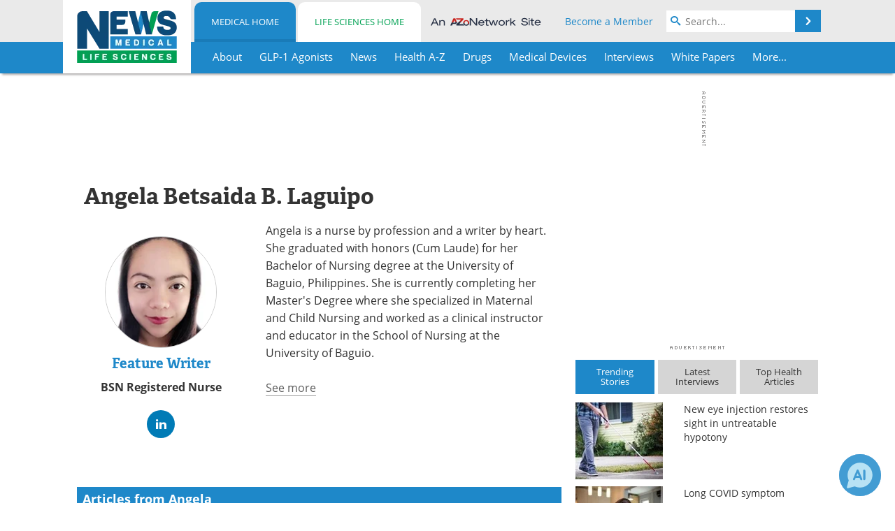

--- FILE ---
content_type: text/html; charset=utf-8
request_url: https://www.news-medical.net/medical/authors/angela-betsaida-laguipo?page=3
body_size: 36570
content:


<!DOCTYPE html>
<html lang="en" itemscope itemtype="http://schema.org/ProfilePage">
<head>
<link rel="preconnect" href="https://use.typekit.net" />
<link rel="preconnect" href="https://p.typekit.net" />
<link rel="preconnect" href="https://cdn-ukwest.onetrust.com" />
<link rel="preconnect" href="https://securepubads.g.doubleclick.net" />
<link rel="preconnect" href="https://pagead2.googlesyndication.com" />
<link rel="preconnect" href="https://www.googletagmanager.com" /><meta charset="utf-8" /><meta http-equiv="X-UA-Compatible" content="IE=edge" /><meta name="viewport" content="width=device-width, initial-scale=1, minimum-scale=1" /><title>
	About Angela Betsaida B. Laguipo - Page 3
</title>
<link rel="canonical" href="https://www.news-medical.net/medical/authors/angela-betsaida-laguipo?page=3" />
<meta itemprop="url" content="https://www.news-medical.net/medical/authors/angela-betsaida-laguipo" />
<meta name="twitter:card" content="summary" />
<meta name="twitter:site" content="@NewsMedical" />
<meta name="twitter:title" content="About Angela Betsaida B. Laguipo - Page 3" />
<meta name="twitter:image:src" content="https://www.news-medical.net/themes/Standard/images/full_site_logo.png" />
<meta property="og:title" content="About Angela Betsaida B. Laguipo - Page 3" />
<meta property="og:type" content="website" />
<meta property="og:image" content="https://www.news-medical.net/themes/Standard/images/full_site_logo.png" />
<meta property="og:url" content="https://www.news-medical.net/medical/authors/angela-betsaida-laguipo?page=3" />
<meta property="og:site_name" content="News-Medical" />
<meta property="fb:app_id" content="191532917554431" />
<meta name="referrer" content="unsafe-url" /><meta name="robots" content="noindex, follow" />
    <script type="text/javascript">
        window.g_siteSection = 'medical';
        window.g_hasSiteSections = true;
        window.g_cmpKind = 2;
        window.g_isIabTcfInUse = false;
        window.g_isIabGppInUse = false;
        window.bStrictCookies = undefined;
        window.g_cookiePolicyStatus = undefined;
        window.g_noAdSense = false;
        window.g_havePublishable = true;
        window.g_enableAnalytics = true;
        window.bRecordClientView = false;
        window.g_fetchPromotedItem = true;
        window.g_contentEmbedPromotedItemEligible = false;
        window.g_analyticsContentType = 'Medical AuthorProfile Item';
        window.g_endemicId = '7947';
        window.g_tapNativeId = '';
        window.g_pageLoadStartOn = new Date();
        window._azoStartScripts = [];
        window.$ = function(fn) {
            if (typeof fn === 'function') { _azoStartScripts.push(fn); }
        };


    </script>

    <link rel="icon" href="/favicon-16x16.png" type="image/png" sizes="16x16" /><link rel="icon" href="/favicon-32x32.png" type="image/png" sizes="32x32" /><link rel="icon" href="/favicon-96x96.png" type="image/png" sizes="96x96" /><link rel="start" title="The Medical News" href="/" /><link type="application/rss+xml" rel="alternate" title="The Medical News (RSS)" href="https://www.news-medical.net/syndication.axd?format=rss" /><link type="application/atom+xml" rel="alternate" title="The Medical News (ATOM)" href="https://www.news-medical.net/syndication.axd?format=atom" /><meta http-equiv="content-type" content="text/html; charset=utf-8" />
<script>
  window.googleAnalyticsConfig = {
    'gaCode': 'G-ZD4LNWPK1L',
    'cookieDomain': 'news-medical.net'
  };
</script>

<script>
  window.zohoPageSenseConfig = {
    'id': '6f0275cb21084d91a66683b3f95c00ea'
  };
</script>
<meta name="msvalidate.01" content="F19F0E4C53AF972CB554F2D6E02D6A95" />
<meta name="google-site-verification" content="O9YdVHPdPV4LcXLbPolbgWNCkqMfLIvjbuO_NGer4hk" />
<meta name="y_key" content="3022e9ac41851d3d" />

<link rel="next" title="Next page" href="/medical/authors/angela-betsaida-laguipo?page=4" /><link rel="prev" title="Previous page" href="/medical/authors/angela-betsaida-laguipo?page=2" /><link type="text/css" rel="stylesheet" href="https://www.news-medical.net/bundles/css/desktop/base?v=8WGNltceva1LY80FWywPfGTS67ogBu3xmsd2cZ44fIc1" />
<link rel="stylesheet" href="https://use.typekit.net/iio3fgy.css" media="print" onload="this.media='all'; this.onload=null;">

    <script type="text/javascript">
        //<![CDATA[
        window.sSiteRoot = '/';
        window.isMobileWebsite = false;
        window.isMobileProSupplier = false;
        
        //]]>
    </script>

    
    <script type="text/javascript">

        window.dataLayer = window.dataLayer || [];
        function gtag() { dataLayer.push(arguments); }

        
        
            gtag('consent', 'default', {
                'ad_storage': 'denied',
                'analytics_storage': 'denied',
                'functionality_storage': 'denied',
                'personalization_storage': 'denied',
                'security_storage': 'granted',
                'ad_user_data': 'denied',
                'ad_personalization': 'denied'
            });
        

        function initAnalytics() {

            var config = window.googleAnalyticsConfig;
            if (config) {

                var gtagConfig = {
                    'anonymize_ip': true,
                    'cookie_domain': config.cookieDomain
                };

                if (window.g_analyticsContentType) {
                    gtagConfig['content_group'] = window.g_analyticsContentType;
                }

                

                var a = document.createElement('script');
                a.type = 'text/javascript';
                a.async = true;
                a.src = 'https://www.googletagmanager.com/gtag/js?id=' + config.gaCode;
                var s = document.getElementsByTagName('script')[0];
                s.parentNode.insertBefore(a, s);

                window.dataLayer = window.dataLayer || [];
                window.gtag = function () { dataLayer.push(arguments); };

                window.gtag('js', new Date());
                window.gtag('config', config.gaCode, gtagConfig);
            }

        }

        
            function initPlausible() {

                
                if (!window.googleAnalyticsConfig) {
                    return;
                }

                var plausibleDomain = 'news-medical.net';

                window.plausible = window.plausible || function () {(window.plausible.q = window.plausible.q || []).push(arguments)};

                var a = document.createElement('script');
                a.type = 'text/javascript';
                a.defer = true;
                a.setAttribute('data-domain', plausibleDomain);
                
                a.src = 'https://plausible.io/js/script.manual.js';
                var s = document.getElementsByTagName('script')[0];
                s.parentNode.insertBefore(a, s);

                $(function () {
                    Azom.recordPlausiblePageview();
                });
            }
        

    </script>

    

<script type="text/javascript">
    //<![CDATA[
    window.g_bSuppressSideSponsor = true;
    window.g_Have160Tower = false;
    window.g_Have300Tower = false;
    window.iScreenWidth = 0; // 0 = normal, 1 = wider, 2 = widest
    window.g_windowWidth = 0;
    window.g_towerPromoSpotRightPos = 0;
    
    g_windowWidth =
            window.innerWidth ||
            (!document.documentElement ? 0 : document.documentElement.clientWidth) ||
            (!document.body ? 0 : document.body.clientWidth) ||
            (!document.body ? 0 : document.body.offsetWidth);
    //var screenWidthCss = "";
    if (!g_bSuppressSideSponsor) {
        
        if (g_Have300Tower && g_windowWidth >= 1450) {
            iScreenWidth = 2; //screenWidthCss = "widest-screen-for-right-block";
            g_towerPromoSpotRightPos = ((g_windowWidth - 1100) / 2) - 300 - 20;
        } else if (g_Have160Tower && g_windowWidth >= 1310) {
            iScreenWidth = 1; //screenWidthCss = "wide-screen-for-right-block";
            g_towerPromoSpotRightPos = ((g_windowWidth - 1100) / 2) - 160 - 20;
        }
    }

    window.g_haveDesktopLeaderboardWidth = window.matchMedia("(min-width: 750px)").matches;
    window.g_haveSidebarWidth = window.matchMedia("(min-width: 992px)").matches;

    
    window.g_canShowAdSense = window.g_noAdSense === false && (g_haveSidebarWidth || window.g_havePublishable);
    

    
    window.g_displayableSlots = {
        desktopLeaderboard: g_haveDesktopLeaderboardWidth,
        desktopSquares: g_haveSidebarWidth,
        mobileTopLeaderboard: !g_haveDesktopLeaderboardWidth,
        mobileBottomLeaderboard: !g_haveDesktopLeaderboardWidth,
        mobileMiddleMrec: !g_haveSidebarWidth,
        mobileBottomMrec: !g_haveSidebarWidth,
        csi590x80: g_haveDesktopLeaderboardWidth,
        csi300x370: g_haveSidebarWidth
    };


    //]]>
</script>



<script type="application/ld+json">
{
  "@context": "http://schema.org",
  "@type": "Organization",
  "name": "News-Medical",
  "url": "https://www.news-medical.net/",
  "logo": "https://www.news-medical.net/themes/Standard/images/full_site_logo.png",
  "sameAs": [
     "https://www.facebook.com/NewsMedical",
     "https://twitter.com/NewsMedical"
  ]
}
</script>

<script type="application/ld+json">
{
  "@context": "http://schema.org",
  "@type": "WebSite",
  "name": "News-Medical",
  "url": "https://www.news-medical.net/",
  "potentialAction": {
     "@type": "SearchAction",
     "target": "https://www.news-medical.net/medical/search?q={search_term_string}",
     "query-input": "required name=search_term_string"
  }
}
</script>
</head>

<body class="site-body sharebox-pending-init site-section-medical active-menu-medical">

    


    <script type="text/javascript">

        
        var googletag = googletag || {};
        googletag.cmd = googletag.cmd || [];

        window.g_areSiteAdsInitialized = false;
        window.g_displayAdsToRender = [];

        function pushDisplayAd(fn) {
            if (window.g_areSiteAdsInitialized) {
                googletag.cmd.push(fn);
            } else {
                window.g_displayAdsToRender.push(fn);
            }
        }

    </script>

    

        <script type="text/javascript">
            window.g_ear = true;
        </script>
        
            <script async="async" src="https://securepubads.g.doubleclick.net/tag/js/gpt.js"></script>
            
            <script type="text/javascript">
                

                
                var g_dfpSlots = [];

                
                    if (g_displayableSlots.desktopLeaderboard) {
                        g_dfpSlots.push({ps: [728, 90], szs: [728, 90], aduid: '/1005779/News-Medical728x90Top', noasaduid: '/1005779/News-Medical728x90Top_NoAS', eid: 'div-gpt-top-leaderboard', sced: false, refresh: true });
                    }
                
                    
                    if (g_displayableSlots.desktopSquares) {
                        g_dfpSlots.push({ps: [300, 250], szs: [[300, 600], [160, 600], [300, 250]], aduid: '/1005779/NewsMedicalSquares', noasaduid: '/1005779/NewsMedicalSquares_NoAS', eid: 'div-gpt-mrec', sced: false, refresh: true });
                    }
                

            </script>
        

        <script type='text/javascript'>
        //<![CDATA[
            window._requestedAdSlots = [];
            window._receivedAdSlots = [];
            window._renderedAdSlots = [];

            var g_dfpTargeting = [
                { k: "site", v: "nm" }
            ];

            function initSiteAds() {
                

                
                

                
                if (!window.g_canShowAdSense) {
                    for (var s = 0; s < g_dfpSlots.length; s++) {
                        var slot = g_dfpSlots[s];
                        if (slot.noasaduid && slot.aduid !== slot.noasaduid) {
                            slot.aduid = slot.noasaduid;
                            
                        }
                    }
                }

                

                
                g_dfpTargeting.push({ k: "hostname", v: window.location.hostname });

                if (!window.g_isTargetingEnabled) {
                    g_dfpTargeting.push({ k: "npa", v: "yes" });
                }

                
                googletag.cmd.push(function () {

                    for (var s = 0; s < g_dfpSlots.length; s++) {
                        var slot = g_dfpSlots[s];
                    
                        if (slot.oop) {
                            slot.slotObj = googletag.defineOutOfPageSlot(slot.aduid, slot.eid).addService(googletag.pubads());
                        } else {
                            slot.slotObj = googletag.defineSlot(slot.aduid, slot.szs, slot.eid).addService(googletag.pubads());
                            if (slot.sced) {
                                slot.slotObj.setCollapseEmptyDiv(true);
                            }
                        }
                    }


                    if (g_dfpTargeting.length) {
                        for (var t = 0; t < g_dfpTargeting.length; t++) {
                            googletag.pubads().setTargeting(g_dfpTargeting[t].k, g_dfpTargeting[t].v);
                        }
                    }

                    
                    
                    if (!window.g_isIabTcfInUse && !g_isIabGppInUse && !window.g_isTargetingEnabled) {
                        
                        googletag.pubads().setPrivacySettings({
                            'restrictDataProcessing': true,
                            'nonPersonalizedAds': true
                        });
                    }
                    
                    googletag.pubads().addEventListener('slotRequested', function (e) { if (typeof Azom === 'undefined') { _requestedAdSlots.push(e); } else { Azom.onAdSlotRequested(e); } });
                    googletag.pubads().addEventListener('slotResponseReceived', function (e) { if (typeof Azom === 'undefined') { _receivedAdSlots.push(e); } else { Azom.onAdSlotResponseReceived(e); } });
                    googletag.pubads().addEventListener('slotRenderEnded', function (e) { if (typeof Azom === 'undefined') { _renderedAdSlots.push(e); } else { Azom.onAdSlotRendered(e); } });

                    

                    
                    googletag.pubads().enableLazyLoad({
                    
                        fetchMarginPercent: -1,
                    
                        renderMarginPercent: 100,
                    
                        mobileScaling: window.g_ear ? 1.5 : 1.1  
                    });

                    
                    if (googletag.pubads().getSlots().length < 1) {
                        Azom.onNoAdSlotsForPage();
                    } else if (window.g_haveSidebarWidth) {
                        Azom.onDesktopOnlyAdSlots();
                    }

                    
                    
                        googletag.pubads().enableSingleRequest();
                    
                    googletag.enableServices();

                });

                ////////////////

                if (typeof g_displayAdsToRender !== 'undefined' && g_displayAdsToRender.length) {

                    
                    while (g_displayAdsToRender.length) {

                        

                        
                        var item = g_displayAdsToRender.shift();

                        googletag.cmd.push(item);

                        
                        item = null;
                    }
                }

                ////////////////

                window.g_areSiteAdsInitialized = true;

                

            }

        //]]>
        </script>
    

    <script type="text/javascript">

        window.g_azoReadCookie = function (name) {
            var nameEQ = name + "=";
            var ca = document.cookie.split(';');
            for (var i = 0; i < ca.length; i++) {
                var c = ca[i];
                while (c.charAt(0) == ' ') c = c.substring(1, c.length);
                if (c.indexOf(nameEQ) == 0) return c.substring(nameEQ.length, c.length);
            }
            return null;
        };

        

        
            function updateGoogleConsentModeUserPreferences() {

                var cp = typeof BlogEngine === 'object' ? BlogEngine.getVisitorCookieAndPrivacyPreferences() : null;

                var performance = (cp ? cp.performance : window.g_isPerformanceEnabled) ? true : false;
                var functional = (cp ? cp.functional : window.g_isFunctionalEnabled) ? true : false;
                var targeting = (cp ? cp.targeting : window.g_isTargetingEnabled) ? true : false;

                

                gtag('consent', 'update', {
                    'ad_storage': targeting ? 'granted' : 'denied',
                    'analytics_storage': performance ? 'granted' : 'denied',
                    'functionality_storage': functional ? 'granted' : 'denied',
                    'personalization_storage': targeting ? 'granted' : 'denied',
                    'security_storage': 'granted',
                    'ad_user_data': targeting ? 'granted' : 'denied',
                    'ad_personalization': targeting ? 'granted' : 'denied'
                });
            }
        

        function canRunPerformanceAnalytics() {
            
            if ((window.g_enableAnalytics && !g_azoReadCookie('isstffvstr')) || g_azoReadCookie('analytics-on')) {
                return true;
            } else {
                return false;
            }
        }

        if (canRunPerformanceAnalytics() && typeof initPlausible === 'function') {
            initPlausible();
        }

        
        window.g_hasActionsOnConsentsAvailableRun = false;

        function actionsOnConsentsAvailable() {

            if (window.g_hasActionsOnConsentsAvailableRun) {
                return;
            }

            window.g_hasActionsOnConsentsAvailableRun = true;

            var cp = '';

            if (window.g_cmpKind === 2) { 

                cp =
                    (OnetrustActiveGroups.includes('C0002') ? '1' : '0') +  
                    (OnetrustActiveGroups.includes('C0003') ? '1' : '0') +  
                    (OnetrustActiveGroups.includes('C0004') ? '1' : '0');   

            } else {
                cp = g_azoReadCookie('cookiepolicy');
            }

            if (cp && cp.length !== 3) {
                cp = null;
            }

            
            var isCookieBarShown = cp ? false : !!g_azoReadCookie('cookiebarshown');

            var currentCookieNoticeBarStatus = 0;

            function configureCookieNoticeBar() {

                
                if (window.g_cmpKind !== 1) {
                    return;
                }

                
                if (cp) {
                    return;
                }

                var showFullBar = typeof bStrictCookies === 'boolean' && bStrictCookies;
                var newCookieNoticeBarStatus = showFullBar ? 2 : 1;

                

                if (currentCookieNoticeBarStatus === newCookieNoticeBarStatus) {
                    
                    return;
                }

                
                try {
                    var root = document.getElementsByTagName('html')[0];
                    
                    if (root && root.classList) {

                        root.classList.toggle('show-cookie-bar', true);
                        root.classList.toggle('show-cookie-bar-standard', !showFullBar);
                        root.classList.toggle('show-cookie-bar-full', showFullBar);

                        currentCookieNoticeBarStatus = newCookieNoticeBarStatus;
                    }
                } catch (e) {
                    
                }
            }

            var areCookieCategoriesSet = false;

            function evaluateCookiePolicyStatus() {

                if (areCookieCategoriesSet) {
                    return;
                }

                var canSetCookieCategories = false;

                if (window.g_cmpKind !== 1) { 
                    canSetCookieCategories = true;
                } else {

                    
                    canSetCookieCategories =
                        g_cookiePolicyStatus === 1 ||
                        g_cookiePolicyStatus === 2 ||
                        (g_cookiePolicyStatus === 3 && typeof bStrictCookies === 'boolean');

                }

                if (canSetCookieCategories) {

                    if (window.g_cmpKind !== 1) { 
                        window.g_isTargetingEnabled = cp[2] === '1';
                        window.g_isPerformanceEnabled = cp[0] === '1';
                        window.g_isFunctionalEnabled = cp[1] === '1';
                    } else {

                        
                        window.g_isTargetingEnabled =
                            (cp && cp[2] === '1') ||
                            (!bStrictCookies && !cp && isCookieBarShown);

                        window.g_isPerformanceEnabled =
                            (cp && cp[0] === '1') ||
                            (!bStrictCookies && !cp && isCookieBarShown);

                        window.g_isFunctionalEnabled =
                            (cp && cp[1] === '1') ||
                            (!bStrictCookies && !cp && isCookieBarShown);

                    }

                    areCookieCategoriesSet = true;

                    

                    
                        updateGoogleConsentModeUserPreferences();
                    

                    

                    
                    if (canRunPerformanceAnalytics()) {
                        initAnalytics();
                    }

                    
                    if (typeof initSiteAds === 'function') {
                        initSiteAds();
                    }

                    $(function() {

                        
                        BlogEngine.incrementTopicUpdateNotificationPageCounter();
                        
                        BlogEngine.loadConsentDependentScripts();

                        
                        if (bRecordClientView && typeof contentViewData !== 'undefined') {
                            
                            Azom.recordClientView();
                        } else {
                            
                        }

                        
                        Azom.loadAdSenseAds();

                        

                        
                        Azom.checkInboundDetails();
                    });
                }
            }

            function evaluateGeoLocation(location) {

                

                var country = '';
                var region = '';

                if (window.g_cmpKind === 2) {
                    var otLocationData = OneTrust.getGeolocationData();
                    country = !otLocationData ? '' : (otLocationData.country || '').toString().toUpperCase();
                    region = !otLocationData ? '' : (otLocationData.state || '').toString().toUpperCase();
                } else if (location) {
                    country = (location.country || '').toString().toUpperCase();
                    region = (location.region || '').toString().toUpperCase();
                } else {
                    country = (g_azoReadCookie('azocountry') || '').toString();
                }


                if (typeof country === 'string' && country.length === 2) {

                    window.g_countryCode = country.toUpperCase();
                    window.g_regionCode = region.toUpperCase();

                    
                    if (window.g_countryCode === 'GB' && window.g_canShowAdSense) {
                        window.g_canShowAdSense = false;
                    }

                    window.bStrictCookies = window.g_countryCode === 'DE';

                    

                    if (window.g_cmpKind === 1) { 

                        $(function () {
                            Azom.createCookie("azocountry", country, 0);
                            BlogEngine.initCookieNoticeBar();
                        });

                    }

                }

                
                configureCookieNoticeBar();

                
                evaluateCookiePolicyStatus();

            }

            function onGetCountryProblem() {
                

                
                window.bStrictCookies = true;

                evaluateCookiePolicyStatus();
            }

            function lookupCountryIfNeeded() {

                if (window.g_cmpKind !== 1) { 
                    return;
                }

                if (window.g_countryCode) {
                    
                }
                if (!window.g_countryCode) {
                    
                    if (typeof fetch === 'undefined') {
                        
                        onGetCountryProblem();
                    } else {
                        fetch('/cdn-cgi/trace')
                            .then(function (resp) { return resp.text(); })
                            .then(function (data) {
                                var foundCountry = false;
                                if (!data || typeof data !== 'string') {
                                    
                                } else {
                                    var match = data.match(/\bloc=([a-z]{2})/i);
                                    if (!match || !match.length || match.length < 2) {
                                        
                                    } else {
                                        foundCountry = true;
                                        evaluateGeoLocation({ country: match[1], region: null });
                                        
                                    }
                                }

                                if (!foundCountry) {
                                    onGetCountryProblem();
                                }
                            })
                            .catch(function (error) {
                                
                                onGetCountryProblem();
                            });
                    }
                }
            }

            /////////////////

            

            if (window.g_cmpKind === 1) {

                if (cp) {
                    window.g_cookiePolicyStatus = 1;
                } else if (!isCookieBarShown) {
                    window.g_cookiePolicyStatus = 2;
                } else {
                    window.g_cookiePolicyStatus = 3;
                }

                
            }

            evaluateGeoLocation(null);

            lookupCountryIfNeeded();

        } 

    </script>

    

        <script>
            
        </script>

        <script>
            
        </script>

        
        <script src="https://cdn-ukwest.onetrust.com/scripttemplates/otSDKStub.js" async type="text/javascript" charset="UTF-8" data-domain-script="f362e18d-20d8-4df3-ba3d-631ebffb71e2" ></script>
        <script type="text/javascript">
            window.g_isOneTrustAvailable = false;
            window.g_areInitialOneTrustConsentsAvailable = false;
            window.g_oneTrustRequireBannerInteraction = false;
            function OptanonWrapper() {
                if (!window.g_isOneTrustAvailable) {
                    window.g_isOneTrustAvailable = true;

                    if (typeof window.__tcfapi === 'function') {
                        window.g_isIabTcfInUse = true;
                        
                    }

                    if (typeof window.__gpp === 'function') {
                        window.g_isIabGppInUse = true;
                    }

                    
                }
                

                if (window.g_areInitialOneTrustConsentsAvailable) {
                    $(function () {
                        BlogEngine.onOneTrustConsentsUpdated();
                    });
                } else {

                    $(function () {
                        var isBoxClosed = !!Azom.readCookie('OptanonAlertBoxClosed');
                        if (!window.g_areInitialOneTrustConsentsAvailable) {

                            
                            var isBannerOverlayVisible = $('.ot-fade-in').is(':visible');
                            var areConsentsAvailableForProcessing = !isBannerOverlayVisible || isBoxClosed;
                            if (!areConsentsAvailableForProcessing) {
                                window.g_oneTrustRequireBannerInteraction = true;
                            } else {
                                window.g_areInitialOneTrustConsentsAvailable = true;
                                
                                window.setTimeout(actionsOnConsentsAvailable, 1);
                            }
                        }
                    });

                }
            }
        </script>
        

    

    

    



    

    <div id="body-wrap">

        <div id="wide-screen-container">

            <div class="page-wrap">


                <div class="container main-content-left">
                    <form method="post" action="/medical/authors/angela-betsaida-laguipo?page=3" id="aspnetForm">
<div class="aspNetHidden">
<input type="hidden" name="__VIEWSTATE" id="__VIEWSTATE" value="oYBDDX48TkW6U9Z4WQP/iAzuuKtvNJ9/2LoBYZvFytq43Z2wfgfKwNvcu7/1L24yKnZAr+0ZPXmyQgPz1Ugg45Yikepjw0NET/SOjO/d4G032JOPtCHT+SvTi6XjtBqsyJu8NwnysbaxSIPWOrmetm6KDEghKF3vsdWgvZbMKf9MkqnFMQXNcGna5u7AqbzLX8+YmtMrAmj1lXLI0wCzwhcO3vpE6UlZmU/RCzDA4CjfnbU88h3SLUzxhJp0vBbyRC4pPgnp3+LKuFHvlFtfBwkK4GPGAycn4L5y+GJsmHxx1OmFUXgBGX/vOClFXUsJyRxDDjQKSjxqTAykrYnZdnz5bbQh/B0o38CqSy26/c9/teZgqQNcnvv3/[base64]/j3fJ/C3nP3QoZnwQjn344RsUoFlxrPrcypZCucOGGgGTxTJ2UfE62toIrMy/XpZMcw8E4Z1900g0nLZk95kEj0RaSneNZDpAcEmM7MsiBetXNtBqdIE8Akz757V5lStc2Zy3xl2os+Vn48MMMVsOBOKY43xXTTPzCjBJRqTPdNUhftZIOP+jhzPGwOckZS2E0iWmAd8/7ZS0iQOiHoZ3CM3nQU/[base64]/D6dfprVzIkFoKlaQm+IguPv+lyrrfx03IE5Jk2jj9q0NgBFfATHMtzTtfjhrkDitSRhJVOPKPp8w5bOUwuV47sWDi/aDWwSG5RMkkz2XoNkTcoiS8IWO0BloO8lPGEzwXuOA5ak1NlqoB6zI6nDC8LoYVu6vKgTj/R8dQjpwoz1fit6qPEI9OHpeOAi+HeFjLit7bSOQusykUkq8I+Vc5BQqYKmHwlglkaTnTXiHmHQeBg7aFAx9it1bIb2iZkDu8VCVpcckIfKfFAiP+FFstVEh6yvZei/ubAcYyZMfj7MNdzJkOTZ8Q4h6HIYO02k5jMF3jv1kzb7StVgv5MuvklsFX2upsjR4ae5nqzFXiEaLKqj4/UYd2dpDt85L0sh9qZi4rfvZtAF11znr1cBTPIm7ip87Z38fOBrsIXoeQZpOqv5V6qGhgVpgoiFL1U+NyLIKgBoCSAcxRg+Gfcmi6IClt/mSvbtGrIFAy57Iarb14l/q0d2aBg6Isr3NCF9wac8IEckLDmHuM8G+YukedvaZZacKJXlbK8jn1n5af4qa4z68Rd+Ke+CrAmfgbk/T2C8kUiW6CMhpMLkCtkneGavGs1dkmPR7dwnjWnJhohcpH7LyLcRv4yO7xvVVZM0h7XxATuUk77NRjTcw/uaM6GWxjnxQgY4aj4JLDL3opS3/BPKsvIWWnOSKSJ4RIl6DGzwDiPI8ZdB/gw4uTZj0sGT22X4kGpxx+FWX9TLx83px/zQRVMC3tO7LxW4Cb8C5UsAWlUQFaoAOJJzXcEIh0Tl1WTH6AOZNOjAeG/RySkUp7rhxHvoDuvkJiEufXHOdQCqrl3riXZfFwtCzjcAs2RXdwIVnODfafnNr8UDqCm4K0ompqrS5u/8wWdbthGOjn88iRZLdOOhmYqTHhHTFayVEB5bK+GQ+eLTHwxShPal5/l2AJc5SfFnaorgNY4HC6BbEqmeoDQOxnZyDGc1Jgn3UV2KvqsTW2P1GwNALa6iaI0vUub7Alz/lcyryC/Bp4JUE2OlWH8be387VRBKaVZfQBx4kMWz0mmY0+wahAVdohBRPjZscIKc4nmi/68Bt7WJ0zyrLYD7P4Bh+jAsJ7pPxnCicciDPrMVRGBaJ7rCXmzYQQjQzmjCdPlkeH2oHIFiACEYposCvqYNE15/BAvRJzCMkb9jHmRTsNKOjqUv997JoApA3wvPaK1Eu5C9Ept2eO60ClSn12Mi6X1Wpbodz4WroHJJmbwPnhdKg6g8X2EcxjGc4ni7D+vF8ZfC1UsVGKCTaf9vqtIlPaj1sDGxIXFp/[base64]/bMod3elNT3EIMhdmKHGSvFZuyOA8xhaocEtHOfHh/UMNGOaJZxH02J00RTAMILtWYOGOZEeG1ZQWXEM8P0OcNiKV+jPNiqYeQW58xBrJhW24TEOpaCTAaO/Lpkzri5qR3Bkm9GBU4qpwHZG2PdxdCKwgiY97EII8q9gHMCFg64AEJrIg6l9G4HB0zDpp6kUukqmI7qhuNpihSudbOYIYMjnr9K4XYeYAc0yLGlOL2nY5HuCneIURaoh0UvdfqZqCm2203u7Y/9h70rzWp0X5+kHEfFC4nTkaTOrXSTSXZxH6MRQLh1SBfJIZNTIpmBUKhJrJClxnR986G7UqKyBFWkt3bC2MkstBxdm20/u9rNcidmTt+/wuQcbBcdKM4F4UuNq9t/T1sMOIhqVKI+29DCbUqu1yBSLPaumLA9XfxAlaL5xHSz9D0vMxV0FJ3l/np82X781S7NQa7qEexKQ5cKwioOB/XX+QEqG70Ed44I+gl7WA6A9Wfa6tMN5cLXYaEhZoq/YKOxELqGKUoT/dE4DD1D9vxK4TrBXcl37wH+jTt9ocHoDtf39oF3C9GPAZJNJNDR2W2vF5H5rSFYpQyOrY/Pm6p84uVEycGEOTHGoHpew3FFl9Fty5RlYC6Ef6FkVvHzwWbqSPl9GfzI9RSNlmMI5sQMNfvvMoC9tZR+0As62nxVcwI+yJPKmUrHhosuDpuMHsKVSsrmoT9XxDOqtUD/[base64]/tQqNh2KadARr1gDvSgxjqdhxyMW1/VSqZILNiMw1iLx026rirsC9cBiU0MVbaZNFrHyFq8Pwkq/dCVNwRxpu50uEmsiEO1N/DB+t533/IQEqqOp5A9dI03gL+ujinJyISkXfyW4Hr4SZVyIs460ikgR3j7I4T1EuTDl4CxorFbNoGZNqiBpDoyD9E1QZyZ9Nz/29LvfmkNXIN2Q6tjobHN95NXsWbG0wJlhOy4yTCXJD9GaKqqKL1tViJJcs0B9/AHdVq/Joc8WutaAvPj71mT7jimViQP4FUNziPOAb2mkwgqVE2jvaCP7IzbKQKi8DeCHK9o2fwL+pnStntcm0MzHuN2HO+6/+Q/+XAczyoRymtcoDPyfZ2eN7/8TqGjcjw04G+MNvwj7yyWx9DgAJib2fI1RvT8rhmIrPxSvDKK89IWKQP1bcJWjAcZVNRzI+K69xdI+5m/[base64]/K3s8sDiVE34VEsCqTKT/lBj+/pNvALm2cihJtq7MNEsCu/2mxsDH2XpXi4ObSZvtUGLLmVveYT59HM+ffBboz76zMPo7YWP4l4uGRVpKC30RG/mvtLgrTY8yYtS+VKrP7wTwDlut0XEHjEN4aZQ+JOFDsuMSeXydXosvx3U1LHYE99r/wGFoOoC80TUnp+4dnLh8aPuAa2sLbxKjmFJ/NZ47k4Hq6MPE9GptqUqo8OBv1hc1z/rpBrMYyLYiSQuclY0SWoNw2mQpulSy+Zbr2QLtC4PkOswt2/ifJ+BwpRv5/wl1Twp8/kCWznY2UAMmyhgyppA9/kvbkAuiT+aM/ePZR8KGhq5pQ6DCMhIGFpONii1MB/vUwYC7pxRaR/FI+EcfvfyT1Dakt849A6PrI1InpkgwNuDg4Vs2c9AMKJt0hvjz+it4qKIsv20POfig1XTwnb4raOG5ZareMYMGIl3ctuJP7nGoKY6Joaga4SKbC5INdVJ9kkrubDXdw/kJwRuN/DHr7LVIz2/gqkIxJS1ABZmhK4R+1THKyaisH6dlfS1BTR2xWum9v9xtvDjR2yJFwI2hg/MR221xxYurUXa8aC2USfqQi/S9uAAZoB6SBbO7zpXT3/pNPt04q/uidWcSXd4blVxOJzh63IHaoerK5kXvRDU75TY/FKg2FdcE5UpzFV65vQomrwrC+YXJmZV7sO6TkuDxwmZxDbFYNN/[base64]/q21rq6nF65KfGGLOfWLAlcS5xGRbcIJNjChZNTBoVxxy1n//gIk6UixnSvFoxZXKIz1PVNXmIResC2OG7EC6UuSRCKGdQ87kdp81FcIrk1cpwiEhJ2q+eIxV663Z8nvPeux0jYpWbV+d3WCI9uAokDraOZH0UOSxB57gHQSlf86JGoot2Pgcvw//GS3uvvyjX9C/1DoOaNUacbqy8R28Glxv1C15RM5HIT5l4k1LXv82VWyHawxKFasKRsi1vj5KedFKW7lVeG0E+jGwY7iAxvq1dCduDsgl7U7kOiwL25qJhoEE6Drbj/E2OhwDz9ZdlYJ6Ppvy/y+LutJmKvzn5evv5wyIk05fFrKxe3AEwbAe/zQ0IQieAa/XPfDe7sb16RA6W764c9P8j9A49K8d0bQS4oBplYt8la7nQ5Fm4IxmmMVU9oPSTdOCvbZjoDOAFtCdPsxJJE/ctFjKaFCw7C43PIb3JljhQQJxuM09x3kXQYnAzhVOLhP9CH+2eReTDkEh0bNO5wKZnPOQwfMlJmVLB9bzwyC7AEOlq5dxh+Nwu2mjuJ72qpaSVPtX5Alnpn7CUDMfQcoVLhkjc0caVfcLUn6qH+RDX1poDFkxEHT5IZFSe6FkiKrJ1XlXQLMxgbmLmthqHaL78l7OP/LBdZlM5TycoaInCKgHh3jVK8M4Wp7pdxj+Pyaolv7lph3RM20vzO+CXwAq/685KiFoMuiUsZ1qObFJKeTyq0bTdEVTTqUjky38WoxIfg0hvAqIDGyibINk4NymkUNgBU3IvzzvVVXcaxAZ9DMBWLtc6UTgt0VzhasdEL6c99Rz89LXctwHEnrWV9K/btRfpVI2D8uDx37LH2KJriqGha1oefa+w7usjD6i82TT//pPE76jQ4cA9kXn1NOOxB1mC+eEII2Mw+O9LxhQ1ff0KmdY1AsJeEUiTOX0R1WqhmTni5U4EwNKRIWOjF9hHDXQYAGqgNNTYsSc1Nec/iu2PzSbLxhSRkncXBdJO5LwSbKkMQ7avbUiHPwo708wNOVxCMiQuIa+u8LLdLFZ4v55CRZqttpLn//[base64]//CfzIOgegg/P++RJp+5BD4zxOIsVeFkT1q7LNBzk9knzts0yqtzdWr3CAHotrGfnhN5LhUjLWp1jJATN1w6PBGLAz+QahLvOYeySG/DGnTkf/uKP+KBF4hcy8ol3h/pkRvzqDcCXdPXKvfNH3qvlYNxOhna0r0LqGWOofWEs9t5PEZEbKfYcg4Gg3SYb8viLAIzO2FMqi9oVQEB8AuVK88CiEisZMtNxvs3rujWgYET0n34f0/nX0dar8B7IKdKlmg3g6L0RedlWd4aWankJAgCpYRfdYmIixx9bHciS6kcv9hPNkCktMgYDypsuECJT+SBk251hSqw+0+q9z2uy3REqKQnXApr4XyImsncBoDKZSnd/NUf4ubWhjGPRzX+sjFiSEsF138v7EZUEBzn4PvvxFdAxnBKxC2ljotHMyaHLE3iJ8tu15BKYX2SLNX1kyF1QJjqeeKoB0wHuEhVvYQsecJonL+mRxUDyIf5nwmDwqcK/XXHu7ZxvxJbKSPzbJRUCou8Gc3n01Z1lgqRIHirF50rDeMeyr4/6wm3GkOmkcdUzmmoT203215v6RA5nLndCzYcN1jj09pMHgtSrxuoCRkYcTCoigZPcD+oqa/LizvealDgV7aY4LLwltoE07sIl8kW6/ArjkX0am+DRIBZ9TLwm6jxNOw2stuiVu7WNks6zhZTna4j41iGip2dPV+oyqa4/oKOKoqyeoOy1hFxrAT5ikc8qbXIPtrgU5kcp4kMiC5kiGA2gnmvmOLwDg2CKzksEYrOhnhz4Mpe4LjRvnOIeHg2lzlDSi31y6SK2HQnYPQGfBg+r9VNrjGE1jon3D9HN+ljNDwmJW0WhB/6FHEh8mESdl0qTXUU5sqB1jRBVTSHyaDo0G/2blXLrcvLiFhZ9w7oDeVlY95Qn5yPUjlZ9JpWrgfer+b6i0U1jorrOxg8QkTVkOZpk8XrO/YlYm2LYRwvlmCb0qWEQd4u9QLEzh/xR/1aZN40+CUWHKAzF0IjRyPXnPMpdCCVIO2m6zyvuuMcWMBQbXPsf3pJDeOSo6/hTvBqOgSZkd0NLLzZv2hdMJStEjVygM3hL4LChrpI8sPqOJpzfHoMQHlvazZ8C7NB4QurA3kt33l/hyqsIbfieu9UxxzVCSFLoBhZ+wRTMBgaZJQHzKFYPz/KRWIJW1j/+4olePY4HDApSHODk5xIJ8PB0NPCq1aappcIofX7eVJkUar5+WBpK7Ye1bbnzsy0FrWPrUd/LMOE9ISkb2tTEQ9PF+FfIZfa5Qc69+LUGcbMis86oAc3kyHxV0gi6QnRfFIHv9KHo21E/XgzK0y2DJZW+Npx9JB6q5HUW4eRbgUM2atbo0Ikw1JVZmJPhZfNP1daN1IE7Dy+kXMB8Sqxaic+BusC1fB0X8l9PkXfpFFXUgmJy8aTVdC127vlbdPB+ymcI4t7OyDGh973cr2EKvXqfIKx/v4Y9BdWaGE+j9jomiikIJzKv9kB+z0hGeDo4cFi0thrp8fTlshjz3V31+VK6ExgGSonQ9tzmR2WnadmUR81GJlw8yPppjA5wRnlB4mgEj06NEdPYx1xL/BoB/5XpT332+TTlEG44r8pky0UYAgXQaonuwoTjIkzCBzwRJjqDsMnDk4i8+3nnJfMoD/rW3O2rqYcwh8X+k1S2G7afoh4A3/wX1W0hGSVJzecIcx0leBdtDu2teGfB8oi6K+ZsbCn6uLe+Kzh7XLIDszqQHe2VNcLoZe1sDfqBxxnydb4UfYDuVZMdruMrcrLVOTrsVzNVMlwJodR/bZPHpJ0qquEyGxjnGUmee2yk1ugm18FDK0JacTonoedVgkWSo2Wq/NJCv/fKEiV3HfCNSREDtqLdV32dUc+6q9OS1o2YhCAYwaTrODCdjz1ErV7oV/R0v8/Cw7y+azfzafzZmwpEsdDoLLxGD3nbhkS2F7DEyNqPDVBMZYX3D6c5JrO0RpKKG9+Zf275/9jHMS7iN4R8Mi+D6E9SyG92Jj1c7nFMB78Yy/ZPkkXDMDv6/7PXW0yGTOKuRuw8ZVeHu+yzWjYSGYg75Ogx6QF/hZxlYSJbPPjOb7E5vVscT4aaCFlNiJjl8O9MaK5zRbf/G7suChSGFblzvEyEKBfFzfSp+PLJw/drrMepau/yDAinA8gXbJkG1JTnmuNID2pizUQsKJyXRZdtj6bOzYOjMmNxuF8WKZyNnt/ROw+at2wyYAEBiKMr6BEB2l0Q8vimIkKq7i8XhXROxehtgYev1TIiGlEjo0duJ1yUc8FoY8GfIYa/n9IR9Que5TmN3ohUFSW/zS4s/mN4lh+YFl7TB6jzNUGokwbCHGnEuRkid1ajm7PWTvGuCjNqtHpUpWDczar1nFPocCb7FNyPM335aEnJ3je6LncfnKj0mENxzqVZMuTi+lZKDZi4dgaaB3z2UZTc/8Mw+N68PnU3MR54vo1Zn7cBKGdZSZAHVpFgEuEC06tU3ouNamJ3vbrmXSoT+P1cyW+TpUnSsdeiwj9DWG8fJu3IoTqM9HI3faOTa/qkQlQpCoaOAwD1ZF97Wyd0x4WOfXxGDqrgVVKEjcLjl8Ba7ld6zmlg2JTMiEzXLmEBDr9NzepEh6gxHPXG6yXliwpQMFTEn0uI5NSvmCnkvgfmX8bWUh0D1NHHVDFJ0BXiLQwuzPcFpdarD4r3Zw/h7IQEN8z+ryum2Th0lSCLVXNXdOzqVQjQ21H5GG9qli8lz3bREBs9FmzwW/YCm73712FYEL1otfjnIgiPhNigXL2imCjxmOv64968Z9YexgvVoEmCjqoTF4g4Ky6UpYOpWdkN0fF+YbjD3ow8q38JOQ7FN1NFlGMekW4lzd//S1jPOIAPGWEuR10jGrC9GssQ+REfl/N1ypuQNALBAQM6Ds7kPlJ2QC35M3bzAfzjLyAALaiPGjWzjWnREpXzJvPkY6PINKfL5dGSzV0MW35//DS9Z8jNa1FVlT6jder7/5mUi/R46fvt0D6fOw/1wns17u0sEhKGXCJVhzdgYarUfzGHMtBqSV8fDvWb7ucaQfbt+CMHD2GaG1XOHBrioiruBvMzSEPv0OGQoshRftQMZv0pC3I1/bO+WRPLZd7jzJByv3MigqUFcYNHqybNBq02IQj768/d17MX5270eiVM1eUGiNBxpAwg5gdndf26jF9PDVrNCnUoFZY0p+4jvXBlnG1t1qZ5CZQQA7JdZlcdL9qyN75xXouYuON4Y6vQ5wRdodhkpzaeh21TGKF0KOWz43oasffh5hub59/d+9RlI6mbH3SavYeR9tn5qqwv1nGm7qhE5SOI50p5zUH87PatX6Kh6dtrVMh/Yao63k5hEreoOVX9JEzwMVz/EGszxsEp1rl/Yd0pfhDcH4kFB6tj6Kkmuzo1pPUHUnFtGNNPg7eQhnSh27a1JjlqXbwVTTWhwLSaLQePWaxJT7IBskzU3rP3n5IYI2ukGjbtOTWdpPxv/V6I5KNtnSu1Qa3qFvKplTRY3naidVQ3C/WxiGNjg0arXXJlswMqm+/tw/3d8nz4Hx2DG3dBIdpGH99IatNPc2NZ1BXLg79LW3KFhbeSogWrGw5YxffI+89f9QtS+PY26MmjqdGJfG3oTJllKgKiWrJr0T4d/bS/kmMqDs84qNtmg73SWcJeOETuFWM/rRY5g8WAdKma7AqTL+YwSSyTLMoDnZEZ13iF6BZjl5gMx1DLrrpbftuajzGAOujD0GOLLi8wpA3t90ECERs//HY+I/bo7Fv+CsdGZ3LmRuPnqjMERoc8nBexwXjhntcIZbYZphexuji4RuO/MU2CThp5eWHso2hFHLeoqzZRPbz2vBe8iW/l5++S3/1qb2JmDdl0iyoZvkPYAGecPNTuyehx4XMTyOFxu2E2/Uyrqmsz7xs17uayd3QUAps5orz37r7lxzsA+CkIatYYgM920djgmT/amG7DjjjL312XXI8/wyzEYziSyIhLLcDyfk0Ww7krksX1nodXHIRkCnua83XxinZ0D07uZquBSs9zwQvyGAxZ8mm4DPhHtvRgbU/HYwbATljJOv0g72z/0hpwLtwDi2ybKQOwb4gsrg3100xO5PeyHVFuka26M5Q+ylpNKHa2tIXHSGB1C4hqjMho3jVshNWcPNXXHt8rxn2CybSp8PQiM7WIw7gaeWZddnfFjW8uhdEysFkCHX0gNkECrf3Ll3xPIlKlM3fL1mcfve4ASRpfs239XWPVTn4aqg5r3ngMhC3Hn7+MCQHZy6u4BY/LgajIS94PUvTRYUm6+fmko9zck2YxciUX0MyFlT8HLPn4y8gsGGrCMBIvCFZkcDyipUW97ydLf6ttnVaYgqEtioIcbxdZLYUziVUrB0PVbbfu5PFmcjKoeKwTWwmh5GrOBcA2brFwFR5/vJsUx6Sc0fakT3pnKZAqVuacmLjT01KsJY9XLQ6aFB4Z+mJmGUhUdYlB3g7UPLVSQIWciuaeGFT7VmqOERNUmPENiwtQql81Xuxyzq9MTkG98IHhF0G/hcxBxiyx66BlXEZbziTehcrV7KXTwiGZcYjySgOs834xxG4gi/xdqQrj9LwBJyGyQ9EG1oeNYE18L3YPiCtn8mo56JLPKCH1MQIQaGRiICVdLI7iu0rIP4sJj/K+OFZ3DEm9Dzrq2d3Z5rA8m81ZJ5CeAdBXRYZ1xKyh0m8skkiHwAnV8E4zPLX0rTswvSefj2lI4zi445MiUqfwTgsNTrtbVEHlInytZtqzAmt0Y9mCsY5nfb2dZkZdq44XQrLqeekBytIGKAr+zllipbGvbrBhxSfO2ls7W1vkGUH94mTyoKoGfSSZLUi9CLZZ56V/KMfIRZD98J/y+pZsL7rm1ok0aDJRI20+tMrtB7lcO23zk4DhEyg1SMoVtj3jWcBSBQND5rrh1rOjQD/wlBlFhRIAQjrhYEFHWM/YTNeBgrBOvc1i1/mhq6j1kxqAnfnF6HcE18L43aQgBzvkuLwT4z5OfL1UBWtXQGYKBIkLyToI5PtxT7NusG3S9Gjb/qv4lMMnVx1HXwNgw4lS4ixkIVnoAL/33NZiOe/[base64]/ANsefsw71bOC36M2xB4LKi3Fs7LxXoHE0mhBgP1aj+lT7PoOlMBtoh+DIPTX+42C1s+J3iM8GLv/QbKo2EYypcidW8AoupmMWYQjyT9U9xCsH0752pz6MnBS1pwJM8oWvN2E7bcpGGiYw2AA4zUE0HxoVC5FRoaZcYEvZUQe+DWiHebSXQ30Y1Ee0N2FMlvnP6HOVv/eyJ/bhs/5NsIOD+YsKH1ntZYh+ae5aScfh9cco6GU90K12Dbsa1/J+RMdmmtg0J3NK4VHrZYfp1cyAogvd3jcO5Jsq1jGhCleB1zAmPo/[base64]/KZq6sxM/v+lLqacV3UOPNYkJdKGHr7U3okPhVKCb53LZU/fCkAMulXiE3GPXXiFp4fxx4LI4cHd5O2lpQj2MwjKMtyFcew/n6EIN8c2HksYUzYLCi6Hw2QsKoXF+d1oYZpHDXBsMBTgWiMoPicZA6WAyeUYnGb421UVrl3OSpQ/SIgvnW/oP9Xn8wRR4wNrSuxiIgF5wEFCrvtrHlRaNqk2pwvCx8crLSbWYP2M/kllPkco/WJncHXtGslJu99WrIp70be08ZNK3eKyktKwGzNvcxMBAVC94zyRTtn/Cu3FiLAt9kpU0kCnidhlg0ziWWW0Nay7n96tZAMGR5M5oFOLfMnThHOOSebhdVMssxuqQK18pVKQmI3OhqnVCWDtdWDTIzgjXYK/PP46C+59eCSE2z1tTfu42RqWEe0+SA5H/tptrrQHeVkdX0QxaM9jdw6vupBUi4QiSqRLiYLU+K6lAjqQnmOH5aAsErkckEflstL/mPINE0mlVw+lhszn43RnfqlGaS/aJeGFGqE9GFW+dnIE6v78N5yYrBzIvssAvtUWE/IQchd5HMqxpmUon8p4UCAj/[base64]/+2RkSJeMNZaoOac9EHh9wXXiQ/[base64]/cNjLP1RFt/klGvXW5V0IbnBRQMaXYoVH/huMOoVSzHAgK90w5myzKWmBwQMyC0AFQ0Z6JAkojEhN4NosGULDXaF9HJx5KOBKiYz5p1fp/KRLdyHr4UqX60wL/[base64]/nipm2w/wxYUsvk7sKftmBDM8cXRzWMYu/I3YYKtqDWwWdhtAQM9MbFM17Agdp714YFa13oivnpWu7qtMtzLfh8Y1gOFy4wRmvjNx8Yu+js6d+Iua9t6f/sX2wdY6F+xjYDMvhNGdaOzryPskurvtxsmjru9tvH3Zdwrj8DGFBRgoVuHPPVuAg5VAGUGKZ6Iu4QUzbhvvwD3juxcPAtHTRA0dBXNGRa5wQZaECIoCu/zxprbTok6UT/BjX6Ktw9EJ4JveRTbv0y6cEEZAKwDfVYZqrkOx5c2l0gwtxKM7sBHeO7jE9fJkNf/L78nhrK8dLe5y2FcioiFYdBLVAdHwxUq1CUJldMWdt1/YjsmkC61BnF1xvz7xSIaQBqjIBJc8WY+iXb7itCFJTo3sZJXZTQnH/wEXB//hRGriyxuV6+nwh3e1wT5vuRrxiGKT5pCxMRaqA9j0+N/pUiqueHlsIXQUIXizBABTAmVZlSyGkSxEPM/oEq3SlVAeU5EkzUEZ5ioCzUbsS3DyBdQnV+/N4LPA80QDylaytozD7jcTkOEw2j7c+8NdtVmerNqdH9LlBaUzCSoaRuJH4o0RbfuAOS57F2/Ys3DKEL52fA74nJ1vZZteB4a5NP12hDo7raYeGf9JaWH0DbFkfeS8f79UP3mFlixfoasH4laimqXp6PdxDKUq1n8E7JeSMhNGmqoL3E0Bfw4xxS+aZ2L9hwAPg7XsSLU1HrQ6p3UtzNdhhYm0Gyyf7gfaw40jajyIuQayU/ZLLSvD2V3urjGFxHa3U1kUmGwwF8R+twU7Zf3nwVPayqSkmU0GOh+6qS44cTvVTUQjMmEc03Ej9KGN6RLYI0ImafuyWGvf+VqjrBhxh/bQV+PdJteBguXWFhOM8N1IuOvjl/YzF/PTqoAPmHZLR14tr7647sN3keljkpVl9/TRMQW2QJ1vW96yNLo289UiXU12vhDPShMPjQYRy4sJrQcc0Cv8SN3NQVhFW0k+uMvBzEAxtReAEhhoH4sHt3KU7ubN7+ZuIstYaQG+CljBQby/BKGca/J13myWxYX0wnPfZwnJaIBggjCPj8zyR31T8aEORac71evFwRMJEOExMw1mPzaXSHTVttDE/sX8eYtvA9J7TmnsfAWeIB6ZEVdejmyPl+vYCcYMb8OjhzqS2MMXYj0fp09igDmcNRJdWHGvM01O4PXyMPhLDHL/yXk+fI2m97gBRjoh4mXhvZa/E6deYQvC/LN7OpuoiYRQ2TTTASDAkxpDArZ+0wSzBBcFTuqKHGiVWKc+WB0pjO2Wx6TvjeEx2FB8XOGXlb7TI2SbgYtErN/xZiFVVtDyhzD9tV/woM8SHt7sGXj+3DAPGi8N/+4wNyHQcCHrzSJOzeVnk7R+Jqtnw2syGLt70UZL1pTx2zcAaTri+xxle33G2bwFWdJaczpqrr0uiostrtGyBXQe/ZZt3bqCL12arVKwRyzXoJQm6JfP84i7OLVcYYaS20poBjCQKQXgxVV2z0FwNLcVarZnoSQoJ//xdc3YNd9BtdFVJyVxrBMSSXtKOGsZzYfpVXVXs2aNYJYUxlesIspGJYYCpl3Wviubg87hQf3w0TBR1NrI+pgC3te5QFKZ92ZklGptE7xLf6wks2BhZrmwJF2rRw2g1owxQJXxnlYr35mWwUQJGqo31JgjaSPd9BN88e/dbcF7PtLWvYz4siqT3SAKdr1SBZdPE/qI6uozIz2XbcNr0Wxx60JuN0PhTl1D94Toi6RCmFiV35ehT563kxU8CRaHvK+he7j5aIRzrwtLPc/0x3J2p17T/0IKSDyvSCW9R9lAJPDyfpYaVL0r7k+z/KfL9eoXnlvBn55fqqqKEH1rS51tmZgBxfz8yVLc3FNtTE0BrblWgpmfdAD1P2jxlBk3HMeNKj6+q1XOer6U+/crWvFiY+804o4vkLzwpK3g+SKCCecQChC7AWLT3VCzhtsF/b4VNwJ8qTdebi2twJslwccD/Dd/6GmcbtBBaBQKzdlktR39DlLMeEZLGLo+C4LdlwLEAZypH414qXaskCXKrfMgAZvzW0oWTn3JuZ1gFmNlarmxhLk+0Udnvg+FqrqzjQynUvKmc+snRADWTzM7MMn0/cwDf8JxW9u801wtevaC2TzM7meYMPqq3KsxeKI2WLl5UEU7DmVw+vK1s+FFj2cdpJonGHCiqxbx83ooG8uSUKN3OV9x2toSOg//PUvQFehhrI/vCup6lAox4L0SKk5+54R0ZaSSI5iBsy0/RPA1EmhBB0W94+d4cTSdcO8mylta5gd4GPXq+csHSKu9ZuTOCeeeffiuBr3M/6ocX48d4/uMSv08zOH2RXXiwPD8PH6eApsUMmqeYXx3KNMf0C/UnvecrRt4i/ji0HNvpaXG/uP5YkI3j2PSbmo6K01BR5OXvKRta+IBukurMb/4vwIxiRGCe7jQGbd48MTqTGtDWQ" />
</div>


<script type="text/javascript">
//<![CDATA[
function registerVariables(){BlogEngine.webRoot='/';BlogEngine.i18n.hasRated='You already rated this article';BlogEngine.i18n.savingTheComment='Saving the comment...';BlogEngine.i18n.comments='Comments';BlogEngine.i18n.commentWasSaved='The comment was saved. Thank you for the feedback';BlogEngine.i18n.commentWaitingModeration='Thank you for the feedback. The comment is now awaiting moderation';BlogEngine.i18n.cancel='Cancel';BlogEngine.i18n.filter='Filter';BlogEngine.i18n.apmlDescription='Enter the URL to your website or to your APML document';BlogEngine.i18n.beTheFirstToRate='Be the first to rate this article';BlogEngine.i18n.currentlyRated='Currently rated {0} by {1} {2}';BlogEngine.i18n.ratingHasBeenRegistered='Your rating has been registered. Thank you!';BlogEngine.i18n.rateThisXStars='Rate this {0} star{1} out of 5';};//]]>
</script>

<div class="aspNetHidden">

	<input type="hidden" name="__VIEWSTATEGENERATOR" id="__VIEWSTATEGENERATOR" value="769C8C78" />
	<input type="hidden" name="__EVENTVALIDATION" id="__EVENTVALIDATION" value="s2OB/lsc+8NTveA0DuRB/2wv6NZABBMcukj0QOZ+bcFlh+z1N/z8K7EEGPvsGvmPEU/cQM1N4b38khx+DsJGMXazRyngrC6Aviyl9yPeEC1h6EYLJ7orSlYTEomUpC82yTGfSCmEIxiLcGaI93MiTtYLfKg=" />
</div>

                        <div class='overlay-content-wrapper'>
                            <div id='social-login-overlay-simple-container'></div>
                            <div id='social-login-overlay-full-container' class='mfp-with-anim'></div>
                        </div>

                <header>
                    <a class="skip-link sr-only sr-only-focusable" href="#main">Skip to content</a>
                    <nav class="main-menu container menu-container">

                                <div class="logo col-sm-2 col-xs-12">
                                    <a href="/">
                                        <picture>
                                            
                                            <source srcset="https://www.news-medical.net/themes/Standard/images/nm-logo-4-@2x.png 2x, https://www.news-medical.net/themes/Standard/images/nm-logo-4-@3x.png 3x, https://www.news-medical.net/themes/Standard/images/nm-logo-4.png" media="(min-width: 768px)" width="143" height="75" />
                                            <source srcset="https://www.news-medical.net/themes/Standard/images/news_medical_and_life_sciences_logo_1000w.png 2x, https://www.news-medical.net/themes/Standard/images/news_medical_and_life_sciences_logo_600w.png" media="(max-width: 767px)" width="600" height="56" />
                                            <img class="img-responsive center-block" src="https://www.news-medical.net/themes/Standard/images/nm-logo-4.png" alt="News-Medical" width="143" height="75" />
                                        </picture>
                                    </a>
                                </div>

                                <div class="mobile-moremenu-wrap visible-xs-block">
                                    <a class="moremenu mobile-menu">
                                        <svg xmlns="http://www.w3.org/2000/svg" viewBox="0 0 448 512"><!-- Font Awesome Free 5.15.4 by @fontawesome - https://fontawesome.com License - https://fontawesome.com/license/free (Icons: CC BY 4.0, Fonts: SIL OFL 1.1, Code: MIT License) --><path fill="currentColor" d="M16 132h416c8.837 0 16-7.163 16-16V76c0-8.837-7.163-16-16-16H16C7.163 60 0 67.163 0 76v40c0 8.837 7.163 16 16 16zm0 160h416c8.837 0 16-7.163 16-16v-40c0-8.837-7.163-16-16-16H16c-8.837 0-16 7.163-16 16v40c0 8.837 7.163 16 16 16zm0 160h416c8.837 0 16-7.163 16-16v-40c0-8.837-7.163-16-16-16H16c-8.837 0-16 7.163-16 16v40c0 8.837 7.163 16 16 16z"/></svg>
                                        <span class="sr-only">Menu</span>
                                    </a>
                                </div>


                                <div class="nav-right col-sm-10 col-xs-12">

                                    <div class="user-menu">
                                        <div class="row">
                                            <div class="col-sm-7 hidden-xs site-sections-menu-wrap">
                                                <div class="site-sections-menu">
                                                    <a href="/medical" class="site-section-menu-btn-medical active-site-sections-menu-btn">Medical Home</a>
                                                    <a href="/life-sciences" class="site-section-menu-btn-life-sciences">Life Sciences Home</a>
                                                </div>
                                                <div class="an-azonetwork-site"><a class="an-azonetwork-site" href="/suppliers/AZoNetwork-UK-Ltd.aspx"><img src="https://www.news-medical.net/images/an-azonetwork-site.svg" alt="An AZoNetwork Site" width="158" height="16" /></a></div>
                                            </div>
                                            <div class="col-sm-5 col-xs-12 menu-top-right">

                                                <div class="user-info">
                                                    <a href="/azoprofile/login/" onclick="return AZoProfileUtils.showAZoProfileLoginFullOverlay(null, null);" class="login-signup"><span>Become a Member</span></a>
                                                    <div id='profile-login-content' class='profile-login-content'></div>
                                                    <!-- populated client side -->
                                                </div>
                                            
                                                <div class="search-input-group input-group">

                                                    <span class="icon-search"></span>
                                                    <input aria-labelledby="searchLabel" type="search" id="globalSearchField" class="form-control searchfield" placeholder="Search..." maxlength="200" value="" data-search-btn-selector="#globalSearchButton" />

                                                    
                                                    <div class="input-group-addon search-btn-wrap">
                                                        <button class="search-btn" onclick="return BlogEngine.search('globalSearchField');" onkeypress="return BlogEngine.search('globalSearchField');">
                                                            <span aria-hidden="true" class="icon-arrow-right"></span>
                                                            <span id="searchLabel" class="sr-only">Search</span>
                                                        </button>
                                                    </div>

                                                </div>
                                            </div>

                                        </div>
                                    </div>

                                    
                                        <ul aria-hidden="true" class="menu main-nav-menu top-nav-menu-medical">
                                            <li class="hidden-sm hidden-md hidden-lg mobile-menu-medical-home"><a href="/medical"><span>Medical Home</span></a></li>
                                            <li class="hidden-sm hidden-md hidden-lg mobile-menu-life-sciences-home"><a href="/life-sciences"><span>Life Sciences Home</span></a></li>
                                            <li><a href="/medical/about"><span>About</span></a></li>
                                            
                                                <li><a href="/condition/GLP-1-Agonists"><span>GLP-1 Agonists</span></a></li>
                                            
                                            <li><a href="/medical/news"><span>News</span></a></li>
                                            <li><a class="content-hub-link" href="/medical-a-z.aspx"><span>Health A-Z</span></a></li>
                                            <li><a href="/drugs-a-z.aspx"><span>Drugs</span></a></li>
                                            <li><a href="/Clinical-and-Diagnostics"><span>Medical Devices</span></a></li>
                                            <li><a href="/medical/interviews"><span>Interviews</span></a></li>
                                            <li class="menu-item-on-wide-device"><a href="/medical/whitepapers"><span>White Papers</span></a></li>
                                            
                                            <li class="hidden-xs"><a class="moremenu">More...</a></li>
                                            
                                            <li class="hidden-sm hidden-md hidden-lg"><a href="/mediknowledge"><span>MediKnowledge</span></a></li>
                                            <li class="hidden-sm hidden-md hidden-lg"><a href="/medical/ebooks"><span>eBooks</span></a></li>
                                            <li class="hidden-sm hidden-md hidden-lg"><a href="/medical/posters"><span>Posters</span></a></li>
                                            <li class="hidden-sm hidden-md hidden-lg"><a href="/medical/podcasts"><span>Podcasts</span></a></li>
                                            <li class="hidden-sm hidden-md hidden-lg"><a href="/medical/newsletters"><span>Newsletters</span></a></li>
                                            <li class="hidden-sm hidden-md hidden-lg"><a href="/Consumer-Products"><span>Health &amp; Personal Care</span></a></li>
                                            <li class="hidden-sm hidden-md hidden-lg"><a href="/medical/contact"><span>Contact</span></a></li>
                                            <li class="hidden-sm hidden-md hidden-lg"><a href="/medical/team"><span>Meet the Team</span></a></li>
                                            <li class="hidden-sm hidden-md hidden-lg"><a href="/medical/advertise"><span>Advertise</span></a></li>
                                            <li class="hidden-sm hidden-md hidden-lg"><a href="/medical/search"><span>Search</span></a></li>
                                            <li class="hidden-sm hidden-md hidden-lg mobile-menu-profile-become-member">
                                                <a href="/azoprofile/login/" onclick="return AZoProfileUtils.showAZoProfileLoginFullOverlay(null, null);" class="login-signup"><span>Become a Member</span></a>
                                            </li>
                                        </ul>
                                        <div class="hub-menu-desktop medical-hub-menu">
        <h2>Top Health Categories</h2>
        
                <div class="row">
            
                
                
                        <div class="col-xs-4">
                            <ul class="hub-menu-items">
                    
                        <li class="hub-menu-item">
                            <a href="/condition/Coronavirus-Disease-COVID-19">Coronavirus Disease COVID-19</a></li>
                    
                        <li class="hub-menu-item">
                            <a href="/condition/Diet-Nutrition">Diet &amp; Nutrition</a></li>
                    
                        <li class="hub-menu-item">
                            <a href="/condition/Artificial-Intelligence">Artificial Intelligence</a></li>
                    
                        <li class="hub-menu-item">
                            <a href="/condition/Allergies">Allergies</a></li>
                    
                        <li class="hub-menu-item">
                            <a href="/condition/Alzheimers-Dementia">Alzheimer&#39;s &amp; Dementia</a></li>
                    
                        <li class="hub-menu-item">
                            <a href="/condition/Arthritis-Rheumatology">Arthritis &amp; Rheumatology</a></li>
                    
                        <li class="hub-menu-item">
                            <a href="/condition/Breast-Cancer">Breast Cancer</a></li>
                    
                        </ul>
                        </div>
                    
            
                
                
                        <div class="col-xs-4">
                            <ul class="hub-menu-items">
                    
                        <li class="hub-menu-item">
                            <a href="/condition/Breastfeeding">Breastfeeding</a></li>
                    
                        <li class="hub-menu-item">
                            <a href="/condition/Cold-Flu-Cough">Cold, Flu &amp; Cough</a></li>
                    
                        <li class="hub-menu-item">
                            <a href="/condition/Dermatology">Dermatology</a></li>
                    
                        <li class="hub-menu-item">
                            <a href="/condition/Diabetes">Diabetes</a></li>
                    
                        <li class="hub-menu-item">
                            <a href="/condition/Eating-Disorders">Eating Disorders</a></li>
                    
                        <li class="hub-menu-item">
                            <a href="/condition/Eye-Health">Eye Health</a></li>
                    
                        <li class="hub-menu-item">
                            <a href="/condition/Gastrointestinal-Health">Gastrointestinal Health</a></li>
                    
                        </ul>
                        </div>
                    
            
                
                
                        <div class="col-xs-4">
                            <ul class="hub-menu-items">
                    
                        <li class="hub-menu-item">
                            <a href="/condition/Heart-Disease">Heart Disease</a></li>
                    
                        <li class="hub-menu-item">
                            <a href="/condition/Lung-Cancer">Lung Cancer</a></li>
                    
                        <li class="hub-menu-item">
                            <a href="/condition/Mental-Health">Mental Health</a></li>
                    
                        <li class="hub-menu-item">
                            <a href="/condition/Parkinsons-Disease">Parkinson&#39;s Disease</a></li>
                    
                        <li class="hub-menu-item">
                            <a href="/condition/Pregnancy">Pregnancy</a></li>
                    
                        <li class="hub-menu-item">
                            <a href="/condition/Sleep">Sleep</a></li>
                    
                        <li class="hub-menu-item">
                            <a href="/condition/Urology">Urology</a></li>
                    
                        <li class="hub-menu-item">
                            <a class="view-all-topics" href="/medical-a-z.aspx">View Health A-Z</a></li>
                    
                        </ul>
                        </div>
                    
            
                </div>
            </div>






<div class="hub-menu-mobile medical-hub-menu-mobile">
        <h2><span class="close-mobile-hub-menu">&times;</span>Top Health Categories</h2>
        
                <ul class="menu">
            
                <li><a href="/condition/Coronavirus-Disease-COVID-19"><span>Coronavirus Disease COVID-19</span></a></li>
            
                <li><a href="/condition/Eating-Disorders"><span>Eating Disorders</span></a></li>
            
                <li><a href="/condition/Diet-Nutrition"><span>Diet &amp; Nutrition</span></a></li>
            
                <li><a href="/condition/Eye-Health"><span>Eye Health</span></a></li>
            
                <li><a href="/condition/Artificial-Intelligence"><span>Artificial Intelligence</span></a></li>
            
                <li><a href="/condition/Gastrointestinal-Health"><span>Gastrointestinal Health</span></a></li>
            
                <li><a href="/condition/Allergies"><span>Allergies</span></a></li>
            
                <li><a href="/condition/Heart-Disease"><span>Heart Disease</span></a></li>
            
                <li><a href="/condition/Alzheimers-Dementia"><span>Alzheimer&#39;s &amp; Dementia</span></a></li>
            
                <li><a href="/condition/Lung-Cancer"><span>Lung Cancer</span></a></li>
            
                <li><a href="/condition/Arthritis-Rheumatology"><span>Arthritis &amp; Rheumatology</span></a></li>
            
                <li><a href="/condition/Mental-Health"><span>Mental Health</span></a></li>
            
                <li><a href="/condition/Breast-Cancer"><span>Breast Cancer</span></a></li>
            
                <li><a href="/condition/Parkinsons-Disease"><span>Parkinson&#39;s Disease</span></a></li>
            
                <li><a href="/condition/Breastfeeding"><span>Breastfeeding</span></a></li>
            
                <li><a href="/condition/Pregnancy"><span>Pregnancy</span></a></li>
            
                <li><a href="/condition/Cold-Flu-Cough"><span>Cold, Flu &amp; Cough</span></a></li>
            
                <li><a href="/condition/Sleep"><span>Sleep</span></a></li>
            
                <li><a href="/condition/Dermatology"><span>Dermatology</span></a></li>
            
                <li><a href="/condition/Urology"><span>Urology</span></a></li>
            
                <li><a href="/condition/Diabetes"><span>Diabetes</span></a></li>
            
                <li class="empty-listitem"><span>&nbsp;</span></li>
            
                </ul>
            
        <div class="hub-menu-view-all-topics">
            <a id="hypViewAllMobile" href="/medical-a-z.aspx">View Health A-Z</a>
        </div>
    </div>



                                    
                                        <ul aria-hidden="true" class="menu main-nav-menu top-nav-menu-life-sciences">
                                            <li class="hidden-sm hidden-md hidden-lg mobile-menu-medical-home"><a href="/medical"><span>Medical Home</span></a></li>
                                            <li class="hidden-sm hidden-md hidden-lg mobile-menu-life-sciences-home"><a href="/life-sciences"><span>Life Sciences Home</span></a></li>
                                            <li><a href="/life-sciences/about"><span>About</span></a></li>
                                            <li><a href="/life-sciences/news"><span>News</span></a></li>
                                            <li><a  href="/life-sciences-a-z"><span>Life Sciences A-Z</span></a></li>
                                            <li><a href="/life-sciences/whitepapers"><span>White Papers</span></a></li>
                                            <li><a href="/Life-Science-and-Laboratory"><span>Lab Equipment</span></a></li>
                                            <li><a href="/life-sciences/interviews"><span>Interviews</span></a></li>
                                            <li><a href="/life-sciences/newsletters"><span>Newsletters</span></a></li>
                                            <li class="menu-item-on-wide-device"><a href="/life-sciences/webinars"><span>Webinars</span></a></li>
                                            <li class="hidden-xs"><a class="moremenu">More...</a></li>
                                            <li class="hidden-sm hidden-md hidden-lg"><a href="/life-sciences/ebooks"><span>eBooks</span></a></li>
                                            <li class="hidden-sm hidden-md hidden-lg"><a href="/life-sciences/posters"><span>Posters</span></a></li>
                                            <li class="hidden-sm hidden-md hidden-lg"><a href="/life-sciences/podcasts"><span>Podcasts</span></a></li>
                                            <li class="hidden-sm hidden-md hidden-lg"><a href="/life-sciences/contact"><span>Contact</span></a></li>
                                            <li class="hidden-sm hidden-md hidden-lg"><a href="/life-sciences/team"><span>Meet the Team</span></a></li>
                                            <li class="hidden-sm hidden-md hidden-lg"><a href="/life-sciences/advertise"><span>Advertise</span></a></li>
                                            <li class="hidden-sm hidden-md hidden-lg"><a href="/medical/search"><span>Search</span></a></li>
                                            <li class="hidden-sm hidden-md hidden-lg mobile-menu-profile-become-member">
                                                <a href="/azoprofile/login/" onclick="return AZoProfileUtils.showAZoProfileLoginFullOverlay(null, null);" class="login-signup"><span>Become a Member</span></a>
                                            </li>
                                            
                                        </ul>
                                        


                                <div class="sub-menu col-xs-12" aria-role="nav">
                                    
                                        <ul class="mobile-main mobile-main-medical serif hidden-xs">

                                            <li class="menu-item-on-wide-device"><a href="/medical/whitepapers">White Papers</a></li>
                                            <li><a href="/mediknowledge">MediKnowledge</a></li>
                                            <li><a href="/medical/ebooks">eBooks</a></li>
                                            <li><a href="/medical/posters">Posters</a></li>
                                            <li><a href="/medical/podcasts">Podcasts</a></li>
                                            
                                            <li><a href="/medical/newsletters"><span>Newsletters</span></a></li>
                                            <li><a href="/Consumer-Products"><span>Health &amp; Personal Care</span></a></li>
                                            <li><a href="/medical/contact">Contact</a></li>
                                            <li><a href="/medical/team">Meet the Team</a></li>
                                            <li><a href="/medical/advertise">Advertise</a></li>
                                            <li><a href="/medical/search">Search</a></li>
                                            <li class="mobile-menu-profile-become-member">
                                                <a href="/azoprofile/login/" onclick="return AZoProfileUtils.showAZoProfileLoginFullOverlay(null);" class="login-signup"><span>Become a Member</span></a>
                                            </li>
                                            
                                            
                                        </ul>
                                    
                                    
                                        <ul class="mobile-main mobile-main-life-sciences serif hidden-xs">
                                            <li class="menu-item-on-wide-device"><a href="/life-sciences/webinars"><span>Webinars</span></a></li>
                                            <li><a href="/life-sciences/ebooks"><span>eBooks</span></a></li>
                                            <li><a href="/life-sciences/posters"><span>Posters</span></a></li>
                                            <li><a href="/life-sciences/podcasts"><span>Podcasts</span></a></li>
                                            <li><a href="/life-sciences/contact"><span>Contact</span></a></li>
                                            <li><a href="/life-sciences/team">Meet the Team</a></li>
                                            <li><a href="/life-sciences/advertise"><span>Advertise</span></a></li>
                                            <li><a href="/medical/search"><span>Search</span></a></li>
                                            <li class="mobile-menu-profile-become-member">
                                                <a href="/azoprofile/login/" onclick="return AZoProfileUtils.showAZoProfileLoginFullOverlay(null);" class="login-signup"><span>Become a Member</span></a>
                                            </li>
                                        </ul>
                                    
                                </div>

                                    

                                    

                                </div>
                            </nav>
                        </header>

                        
                            <div class="clearfix">
                                <div id="top-banner-ad" class="banner-ad">


                                
                                    <div id='top-promo-spot'>
                                        <div id='div-gpt-top-leaderboard'>
                                        <script type='text/javascript'>
                                        //<![CDATA[
                                            if (g_displayableSlots.desktopLeaderboard) {
                                                pushDisplayAd(function () {
                                                    googletag.display('div-gpt-top-leaderboard');
                                                });
                                            }
                                        //]]>
                                        </script>
                                        </div>
                                    </div>
                                


                                </div>
                            </div>
                        
                        


                <main id="main" tabindex="-1" class="main-container col-xs-12 col-md-8">

                            
    <div itemprop="mainEntity" itemscope itemtype="https://schema.org/Person" class="author-details-container item-body row col-lg-12">
        <h1 itemprop="name">Angela Betsaida B. Laguipo</h1>
        
        <div class="author-profile-info">
            <img id="ctl00_cphBody_imgAuthorImage" class="center-block img-circle author-image" width="160" height="160" itemprop="image" src="https://d2jx2rerrg6sh3.cloudfront.net/pics/team2/angela-b-laguipo-thumb.jpg" alt="Angela Betsaida B. Laguipo" /><p class="jobtitle" itemprop="jobTitle">Feature Writer</p>
                <p class="qualifications">BSN Registered Nurse</p>
            <ul class="author-social-networks"><li><a href="https://www.linkedin.com/in/angela-betsaida-beltran-laguipo-6b875278/" rel="nofollow" aria-label="LinkedIn Profile" target="_blank" itemprop="sameAs"><span class="linkto-circle icon-linkedin2"></span></a></li></ul>
        </div>
        
        
        
        <div class="bio-text" itemprop="description">
            <p>Angela is a nurse by profession and a writer by heart. She graduated with honors (Cum Laude) for her Bachelor of Nursing degree at the University of Baguio, Philippines. She is currently completing her Master&#39;s Degree where she specialized in Maternal and Child Nursing and worked as a clinical instructor and educator in the School of Nursing at the University of Baguio.</p><p class="text-split-see-more"><a href="#" onclick="return false;" class="text-split-see-more">See more</a></p><div class="text-split-more-content"><p>Angela&rsquo;s a passionate student who wants to excel in all types of writing, including handling posts in her college and university newspapers. She juggled writing and her studies way back in college.</p>

<p>Though she loved nursing as a profession, working as the school nurse in the same university she graduated from for six years, she decided to pursue her passion for writing. Since 2013, she wrote for various clients but focused more on health articles and medical health news, since it&rsquo;s her forte and expertise.</p>

<p>For the past five years, she covered various topics ranging from medical, health, and science. She has written high-quality and well-researched content for a number of Science related media journals.</p>

<p>Her expertise in the medical and life sciences stems from her medical background as a nurse and her wide knowledge of health topics. Angela loves to research and come up with exciting yet informative articles that are easy to read and understand. She makes sure all her articles are simple but high-quality. Her focus is geared toward creating articles for all types of readers to understand.</p>

<p>She has been trained to write medical articles that can help not only healthcare professionals but other people who want to learn more about a disease or a health problem. She believes that everyone has the right to learn about health and its importance.</p>

<p>Since 2013, she has worked on many projects, from copywriting to medical writing, to creating blogs, e-books, and editorials. She is a full-time mother-of-three and a freelance health writer. Despite not practicing her profession in the healthcare setting, she is happy that she can somehow impart her knowledge and research skills to her readers, from all walks of life.</p></div><p class="text-split-see-less"><a href="#" onclick="return false;" class="text-split-toggle-more">See less</a></p>
        </div>
        

    </div>
    
        <h2>Articles from Angela</h2>
        

<div class='posts publishables-list-wrap'>

    
            

            <div class="row">
                <div class="col-xs-3">
                    
                    
                        <div class='thumb small-thumb thumb-right'>
                            <a href="/news/20210803/Next-generation-CRISPR-tools-and-therapies-improved-by-modified-RNA-guides.aspx"><img title="Next-generation CRISPR tools and therapies improved by modified RNA guides" alt="Next-generation CRISPR tools and therapies improved by modified RNA guides" src="https://www.news-medical.net/image-handler/picture/2021/8/shutterstock_1179311575_5e66be24d407484dbae283096d926354-150x125.jpg" /></a>
                        </div>
                    
                </div>
                <div class="col-xs-9">
                    <h3>
                        <a href="/news/20210803/Next-generation-CRISPR-tools-and-therapies-improved-by-modified-RNA-guides.aspx">Next-generation CRISPR tools and therapies improved by modified RNA guides</a>
                    </h3>
                    <p class="hidden-xs item-desc">A new type of gene-editing tool, CRISPR-Cas13, has shown promise in RNA targeting. Previous studies have shown the tool as a potential treatment method for viral diseases, including coronavirus disease (COVID-19).</p>
                </div>
            </div>

            <div class="row">
                <div class="article-meta col-xs-12">
                    
                    
                    
                        <span class="article-meta-date">
                            3 Aug 2021
                        </span>
                    
                </div>
            </div>


        

            <div class="row">
                <div class="col-xs-3">
                    
                    
                        <div class='thumb small-thumb thumb-right'>
                            <a href="/news/20210802/Study-examined-1497-full-vaccinated-healthcare-workers-for-breakthrough-infections.aspx"><img title="Study examined 1,497 full-vaccinated healthcare workers for breakthrough infections" alt="Study examined 1,497 full-vaccinated healthcare workers for breakthrough infections" src="https://www.news-medical.net/image-handler/picture/2021/8/shutterstock_1916645831_740902c28ca64b6c902cf81654365dc8-150x125.jpg" /></a>
                        </div>
                    
                </div>
                <div class="col-xs-9">
                    <h3>
                        <a href="/news/20210802/Study-examined-1497-full-vaccinated-healthcare-workers-for-breakthrough-infections.aspx">Study examined 1,497 full-vaccinated healthcare workers for breakthrough infections</a>
                    </h3>
                    <p class="hidden-xs item-desc">A new study published in The New England Journal of Medicine found that in a very small number of cases, people with breakthrough infections might suffer long-lasting COVID-19 symptoms.</p>
                </div>
            </div>

            <div class="row">
                <div class="article-meta col-xs-12">
                    
                    
                    
                        <span class="article-meta-date">
                            2 Aug 2021
                        </span>
                    
                </div>
            </div>


        

            <div class="row">
                <div class="col-xs-3">
                    
                    
                        <div class='thumb small-thumb thumb-right'>
                            <a href="/news/20210729/Worlds-most-sophisticated-COVID-19-sequencing-system.aspx"><img title="World&#39;s most sophisticated COVID-19 sequencing system" alt="World&#39;s most sophisticated COVID-19 sequencing system" src="https://www.news-medical.net/image-handler/picture/2021/7/shutterstock_1783870685_babdf849654b45328bcdaa6b0ba4d87c-150x125.jpg" /></a>
                        </div>
                    
                </div>
                <div class="col-xs-9">
                    <h3>
                        <a href="/news/20210729/Worlds-most-sophisticated-COVID-19-sequencing-system.aspx">World&#39;s most sophisticated COVID-19 sequencing system</a>
                    </h3>
                    <p class="hidden-xs item-desc">In response to the ongoing SARS-CoV-2 infections in the United Kingdom, the COVID-19 Genomics UK (COG-UK) consortium was formed to rapidly sequence SARS-CoV-2 genomes as part of a national-scale genomic surveillance strategy.</p>
                </div>
            </div>

            <div class="row">
                <div class="article-meta col-xs-12">
                    
                    
                    
                        <span class="article-meta-date">
                            29 Jul 2021
                        </span>
                    
                </div>
            </div>


        

            <div class="row">
                <div class="col-xs-3">
                    
                    
                        <div class='thumb small-thumb thumb-right'>
                            <a href="/news/20210729/9925-of-COVID-19-deaths-in-Italy-occur-among-those-not-fully-vaccinated.aspx"><img title="99% of COVID-19 deaths in Italy occur among those not fully vaccinated" alt="99% of COVID-19 deaths in Italy occur among those not fully vaccinated" src="https://www.news-medical.net/image-handler/picture/2021/7/shutterstock_1672725958_1257a17776f64b338996c9548df7d06d-150x125.jpg" /></a>
                        </div>
                    
                </div>
                <div class="col-xs-9">
                    <h3>
                        <a href="/news/20210729/9925-of-COVID-19-deaths-in-Italy-occur-among-those-not-fully-vaccinated.aspx">99% of COVID-19 deaths in Italy occur among those not fully vaccinated</a>
                    </h3>
                    <p class="hidden-xs item-desc">In a new report out of Italy, health officials reported that almost 99 percent of people who have died from COVID-19 since February 2021 were not fully vaccinated. The report released by the National Health Institute (ISS) showed that the few fully vaccinated people who died of COVID-19 were also older than those who died without complete COVID-19 vaccine doses.</p>
                </div>
            </div>

            <div class="row">
                <div class="article-meta col-xs-12">
                    
                    
                    
                        <span class="article-meta-date">
                            29 Jul 2021
                        </span>
                    
                </div>
            </div>


        

            <div class="row">
                <div class="col-xs-3">
                    
                    
                        <div class='thumb small-thumb thumb-right'>
                            <a href="/news/20210726/SARS-CoV-2-interacts-with-unusual-RNA-structures-in-human-cells.aspx"><img title="SARS-CoV-2 interacts with unusual RNA structures in human cells" alt="SARS-CoV-2 interacts with unusual RNA structures in human cells" src="https://www.news-medical.net/image-handler/picture/2021/7/51088941173_da52a77606_k_(3)_cbad2072d0724c9f81bff9e91f62a5d3-150x125.jpg" /></a>
                        </div>
                    
                </div>
                <div class="col-xs-9">
                    <h3>
                        <a href="/news/20210726/SARS-CoV-2-interacts-with-unusual-RNA-structures-in-human-cells.aspx">SARS-CoV-2 interacts with unusual RNA structures in human cells</a>
                    </h3>
                    <p class="hidden-xs item-desc">The study, published in the journal Nucleic Acids Research, demonstrated that G4 ligands, the chemical that binds with G4s, prevent this interaction. The results could pave the way for developing inhibitors of these interactions as potential antiviral compounds.</p>
                </div>
            </div>

            <div class="row">
                <div class="article-meta col-xs-12">
                    
                    
                    
                        <span class="article-meta-date">
                            26 Jul 2021
                        </span>
                    
                </div>
            </div>


        

            <div class="row">
                <div class="col-xs-3">
                    
                    
                        <div class='thumb small-thumb thumb-right'>
                            <a href="/news/20210722/CDC-monitoring-over-200-individuals-possibly-exposed-to-monkeypox.aspx"><img title="CDC monitoring over 200 individuals possibly exposed to monkeypox" alt="CDC monitoring over 200 individuals possibly exposed to monkeypox" src="https://www.news-medical.net/images/tags/TagImage-795-4472186554364584113.jpg-150x125.jpg" /></a>
                        </div>
                    
                </div>
                <div class="col-xs-9">
                    <h3>
                        <a href="/news/20210722/CDC-monitoring-over-200-individuals-possibly-exposed-to-monkeypox.aspx">CDC monitoring over 200 individuals possibly exposed to monkeypox</a>
                    </h3>
                    <p class="hidden-xs item-desc">The United States Centers for Disease Control and Prevention (CDC) is monitoring over 200 people who may have been exposed to the monkeypox virus.</p>
                </div>
            </div>

            <div class="row">
                <div class="article-meta col-xs-12">
                    
                    
                    
                        <span class="article-meta-date">
                            22 Jul 2021
                        </span>
                    
                </div>
            </div>


        

            <div class="row">
                <div class="col-xs-3">
                    
                    
                        <div class='thumb small-thumb thumb-right'>
                            <a href="/news/20210722/Emerging-SARS-CoV-2-mutations-L452R-Y453F-evade-cellular-immunity.aspx"><img title="Emerging SARS-CoV-2 mutations L452R &amp; Y453F evade cellular immunity" alt="Emerging SARS-CoV-2 mutations L452R &amp; Y453F evade cellular immunity" src="https://www.news-medical.net/image-handler/picture/2021/7/d_2a2f49ea27_o_8d8eb2d4cda143bab8f25ff64647cbba-150x125.jpg" /></a>
                        </div>
                    
                </div>
                <div class="col-xs-9">
                    <h3>
                        <a href="/news/20210722/Emerging-SARS-CoV-2-mutations-L452R-Y453F-evade-cellular-immunity.aspx">Emerging SARS-CoV-2 mutations L452R &amp; Y453F evade cellular immunity</a>
                    </h3>
                    <p class="hidden-xs item-desc">The study, published in the journal Cell Host &amp; Microbe, also showed emerging mutations L452R and Y453F in the SARS-CoV-2 spike receptor-binding motif evade (HLA) A24-restricted cellular immunity. Meanwhile, the L452R enhances spike stability, viral fusogenicity, and viral infectivity. Hence, the findings suggest that HLA-restricted cellular immunity potentially affects the evolution of viral phenotypes.</p>
                </div>
            </div>

            <div class="row">
                <div class="article-meta col-xs-12">
                    
                    
                    
                        <span class="article-meta-date">
                            22 Jul 2021
                        </span>
                    
                </div>
            </div>


        

            <div class="row">
                <div class="col-xs-3">
                    
                    
                        <div class='thumb small-thumb thumb-right'>
                            <a href="/news/20210722/Scientist-explore-conserved-RNA-elements-as-potential-targets-for-anti-SARS-CoV-2-drugs.aspx"><img title="Scientist explore conserved RNA elements as potential targets for anti-SARS-CoV-2 drugs" alt="Scientist explore conserved RNA elements as potential targets for anti-SARS-CoV-2 drugs" src="https://www.news-medical.net/image-handler/picture/2021/7/shutterstock_1712032447_a5145a184bd448b28360c8fc7e7813d6-150x125.jpg" /></a>
                        </div>
                    
                </div>
                <div class="col-xs-9">
                    <h3>
                        <a href="/news/20210722/Scientist-explore-conserved-RNA-elements-as-potential-targets-for-anti-SARS-CoV-2-drugs.aspx">Scientist explore conserved RNA elements as potential targets for anti-SARS-CoV-2 drugs</a>
                    </h3>
                    <p class="hidden-xs item-desc">The study, published in the journal Angewandte Chemie International Edition, identified many small molecules that bind to certain parts of the SARS-CoV-2 genome that are less likely altered by mutations using dedicated substance libraries. The scientists derived key functional units and groups in ligands for effective and safe targeting of SARS-CoV-2 RNA.</p>
                </div>
            </div>

            <div class="row">
                <div class="article-meta col-xs-12">
                    
                    
                    
                        <span class="article-meta-date">
                            22 Jul 2021
                        </span>
                    
                </div>
            </div>


        

            <div class="row">
                <div class="col-xs-3">
                    
                    
                        <div class='thumb small-thumb thumb-right'>
                            <a href="/news/20210720/Scientists-explore-susceptibility-of-different-animals-to-SARS-CoV-2-infection.aspx"><img title="Scientists explore susceptibility of different animals to SARS-CoV-2 infection" alt="Scientists explore susceptibility of different animals to SARS-CoV-2 infection" src="https://www.news-medical.net/image-handler/picture/2021/7/shutterstock_1117114010_7498ec1e85e0442fbb6fdcc8dcf50253-150x125.jpg" /></a>
                        </div>
                    
                </div>
                <div class="col-xs-9">
                    <h3>
                        <a href="/news/20210720/Scientists-explore-susceptibility-of-different-animals-to-SARS-CoV-2-infection.aspx">Scientists explore susceptibility of different animals to SARS-CoV-2 infection</a>
                    </h3>
                    <p class="hidden-xs item-desc">A team of researchers at the Institute of Infectious Diseases (IFIK) at the University of Bern and the Institute of Virology and Immunology (IVI) has utilized a unique collection of advanced cell culture models of cells lining the airways from various domesticated and wildlife animals. This way, the team can determine which animals are susceptible to SARS-CoV-2 infection.</p>
                </div>
            </div>

            <div class="row">
                <div class="article-meta col-xs-12">
                    
                    
                    
                        <span class="article-meta-date">
                            20 Jul 2021
                        </span>
                    
                </div>
            </div>


        

            <div class="row">
                <div class="col-xs-3">
                    
                    
                        <div class='thumb small-thumb thumb-right'>
                            <a href="/news/20210720/Yeast-expressed-RBD-based-vaccine-provides-robust-immune-responses-against-SARS-CoV-2.aspx"><img title="Yeast expressed, RBD-based vaccine provides robust immune responses against SARS-CoV-2" alt="Yeast expressed, RBD-based vaccine provides robust immune responses against SARS-CoV-2" src="https://www.news-medical.net/image-handler/picture/2021/7/49640655213_034f7a798c_o_(1)_c29e7442a5aa4a7c8f59ba894932936c-150x125.jpg" /></a>
                        </div>
                    
                </div>
                <div class="col-xs-9">
                    <h3>
                        <a href="/news/20210720/Yeast-expressed-RBD-based-vaccine-provides-robust-immune-responses-against-SARS-CoV-2.aspx">Yeast expressed, RBD-based vaccine provides robust immune responses against SARS-CoV-2</a>
                    </h3>
                    <p class="hidden-xs item-desc">The ongoing coronavirus disease (COVID-19) pandemic, caused by the severe acute respiratory syndrome coronavirus 2 (SARS-CoV-2), has caused over 190 million cases worldwide. Of these, over 4 million have died due to the infection.</p>
                </div>
            </div>

            <div class="row">
                <div class="article-meta col-xs-12">
                    
                    
                    
                        <span class="article-meta-date">
                            20 Jul 2021
                        </span>
                    
                </div>
            </div>


        
        

    
    <div class="site-paging">
        <ul>
            <li><a href="/medical/authors/angela-betsaida-laguipo?page=2">Previous</a></li><li><a href="/medical/authors/angela-betsaida-laguipo">1</a></li><li><a href="/medical/authors/angela-betsaida-laguipo?page=2">2</a></li><li class="current-page"><span>3</span></li><li><a href="/medical/authors/angela-betsaida-laguipo?page=4">4</a></li><li><a href="/medical/authors/angela-betsaida-laguipo?page=5">5</a></li><li><a href="/medical/authors/angela-betsaida-laguipo?page=6">6</a></li><li class="paging-dots">...</li><li><a href="/medical/authors/angela-betsaida-laguipo?page=116">116</a></li><li><a href="/medical/authors/angela-betsaida-laguipo?page=4">Next</a></li>
        </ul>
    </div>





    

</div>

    


                            
                        </main>

                        
                            <div class="sidebar-container main-sidebar-container col-xs-12 col-md-4">

                                

<div id="widgetzone_CommonSidebarTopV3" class="widgetzone clearfix"><section class="widget literal clearfix sidebar-mrec-wrap" id="widgetefe51110-d5fa-4d0a-919e-aca0876dcf2d">

<div id='div-gpt-mrec' class='sponsorer-note-bottom'>
<script type='text/javascript'>
//<![CDATA[
   if (g_displayableSlots.desktopSquares) {
       pushDisplayAd(function() {
           googletag.display('div-gpt-mrec');
       });
   }
//]]>
</script>
</div>
</section></div>

        

        

        
            <section class="tab-container col-xs-12">
                <ul class="nav nav-tabs nav-sidebar-tabs" data-tabs="tabs">
                    <li class="active"><a href="#tabs-1" data-toggle="tabs"><span>Trending<br />Stories</span></a></li>
                    <li><a href="#tabs-2" data-toggle="tabs"><span>Latest<br />Interviews</span></a></li>
                    <li><a href="#tabs-3" data-toggle="tabs"><span>Top Health<br />Articles</span></a></li>
                </ul>
                <div class="tab-content">
                    <div id="tabs-1" class="tab-pane active interviews-container col-xs-12">
                        <div id="widgetzone_CommonTabsTab1V3" class="widgetzone clearfix"><section class="widget mostpopularcontent clearfix common-img-list-outer" id="widget7ad6f03a-884f-4d11-a272-92e79503fdce"><ul class="common-img-list most-popular-content common-img-list-with-thumbs"><li><div class="col-xs-4 col-ms-3 col-sm-2 col-md-5 common-img-list-img"><a href="/news/20260112/New-eye-injection-restores-sight-in-untreatable-hypotony.aspx"><img class="lazy-load-image" src="[data-uri]" data-src="https://www.news-medical.net/image-handler/picture/2018/7/Well_Dressed%2c_Independent_Blind_Man_with_a_Long_White_Cane_Walking_Confidently_i_-_Tracy_Spohn_M1_2930a161d7b04efa8ebb28b759148835-125x110.jpg" alt="New eye injection restores sight in untreatable hypotony" style="height:110px;" /></a></div><div class="col-xs-8 col-ms-9 col-sm-10 col-md-7 common-img-list-text"><a href="/news/20260112/New-eye-injection-restores-sight-in-untreatable-hypotony.aspx" class="common-img-list-text">New eye injection restores sight in untreatable hypotony</a></div></li><li><div class="col-xs-4 col-ms-3 col-sm-2 col-md-5 common-img-list-img"><a href="/news/20260112/Long-COVID-symptom-clusters-that-could-reshape-patient-care.aspx"><img class="lazy-load-image" src="[data-uri]" data-src="https://www.news-medical.net/images/news/ImageForNews_827773_46034377973298615414-125x110.jpg" alt="Long COVID symptom clusters that could reshape patient care" style="height:110px;" /></a></div><div class="col-xs-8 col-ms-9 col-sm-10 col-md-7 common-img-list-text"><a href="/news/20260112/Long-COVID-symptom-clusters-that-could-reshape-patient-care.aspx" class="common-img-list-text">Long COVID symptom clusters that could reshape patient care</a></div></li><li><div class="col-xs-4 col-ms-3 col-sm-2 col-md-5 common-img-list-img"><a href="/news/20260112/Male-endurance-athletes-aged-over-50-may-be-at-greater-risk-of-serious-heart-problems.aspx"><img class="lazy-load-image" src="[data-uri]" data-src="https://www.news-medical.net/image-handler/picture/2018/2/Human_heart_with_heart_vessles_inside_human_body%2c_3D_illustration-Kateryna_Kon_325674ec0af4464ab8e6190671c7aede-125x110.jpg" alt="Male endurance athletes aged over 50  may be at greater risk of serious heart problems" style="height:110px;" /></a></div><div class="col-xs-8 col-ms-9 col-sm-10 col-md-7 common-img-list-text"><a href="/news/20260112/Male-endurance-athletes-aged-over-50-may-be-at-greater-risk-of-serious-heart-problems.aspx" class="common-img-list-text">Male endurance athletes aged over 50  may be at greater risk of serious heart problems</a></div></li><li><div class="col-xs-4 col-ms-3 col-sm-2 col-md-5 common-img-list-img"><a href="/news/20260113/Vegetarian-women-show-subtle-changes-in-cellular-health-markers.aspx"><img class="lazy-load-image" src="[data-uri]" data-src="https://www.news-medical.net/images/news/ImageForNews_827861_46035178319178248606-125x110.jpg" alt="Vegetarian women show subtle changes in cellular health markers" style="height:110px;" /></a></div><div class="col-xs-8 col-ms-9 col-sm-10 col-md-7 common-img-list-text"><a href="/news/20260113/Vegetarian-women-show-subtle-changes-in-cellular-health-markers.aspx" class="common-img-list-text">Vegetarian women show subtle changes in cellular health markers</a></div></li><li><div class="col-xs-4 col-ms-3 col-sm-2 col-md-5 common-img-list-img"><a href="/news/20260112/ALS-breakthrough-Restoring-protein-production-in-motor-neuron-axons.aspx"><img class="lazy-load-image" src="[data-uri]" data-src="https://www.news-medical.net/images/tags/TagImage-1140-45296024772731485455-125x110.jpg" alt="ALS breakthrough: Restoring protein production in motor neuron axons" style="height:110px;" /></a></div><div class="col-xs-8 col-ms-9 col-sm-10 col-md-7 common-img-list-text"><a href="/news/20260112/ALS-breakthrough-Restoring-protein-production-in-motor-neuron-axons.aspx" class="common-img-list-text">ALS breakthrough: Restoring protein production in motor neuron axons</a></div></li></ul><div style="clear:both;"></div></section></div>
                    </div><!-- tab 1 -->
                    <div id="tabs-2" class="tab-pane equipment-container col-xs-12">
                        <div id="widgetzone_CommonTabsTab2V3" class="widgetzone clearfix"><section class="widget latestinterviews clearfix" id="widget0a18bf04-26a0-4353-91bb-048d62a7b2fa"><article class="article-size-3 interview col-xs-12">
<a href="/news/20260106/Unveiling-Hidden-Potential-Organoids-for-Disease-Modeling-in-Neuroscience-Research.aspx"><div class="article-title col-xs-9 col-md-8">
<h3>Unveiling Hidden Potential: Organoids for Disease Modeling in Neuroscience Research</h3>
<p class="hidden-sm">Rosanna Zhang</p>
<p class="visible-sm-block">In our latest interview, News-Medical speaks with Rosanna Zhang from ACROBiosystems about utilizing organoids for disease modeling in the field of neuroscience research.</p>
</div>
<div class="article-thumb col-xs-3 col-md-4">
<img class="lazy-load-image" src="[data-uri]" data-src="https://www.news-medical.net/images/news/InterviewImageForNews_768717_17048828656937229.png" alt="Unveiling Hidden Potential: Organoids for Disease Modeling in Neuroscience Research" style="height:110px;" /></div>
</a>
</article>

<article class="article-size-3 interview col-xs-12">
<a href="/news/20251223/How-GLPe280911-Agonists-Are-Shaping-the-Future-of-Obesity-Treatment-With-Dr-Bryony-Henderson.aspx"><div class="article-title col-xs-9 col-md-8">
<h3>How GLP‑1 Agonists Are Shaping the Future of Obesity Treatment With Dr Bryony Henderson</h3>
<p class="hidden-sm">Dr Bryony Henderson</p>
<p class="visible-sm-block">GLP-1 agonists are pivotal in obesity care, promoting weight loss and addressing related health issues, with a focus on personalized, holistic treatment.</p>
</div>
<div class="article-thumb col-xs-3 col-md-4">
<img class="lazy-load-image" src="[data-uri]" data-src="https://www.news-medical.net/images/news/InterviewImageForNews_827018_17664889790136413.png" alt="How GLP‑1 Agonists Are Shaping the Future of Obesity Treatment With Dr Bryony Henderson" style="height:110px;" /></div>
</a>
</article>

<article class="article-size-3 interview col-xs-12">
<a href="/news/20251217/Flow-chemistry-AI-and-NMR-A-next-gen-approach-to-scalable-API-production.aspx"><div class="article-title col-xs-9 col-md-8">
<h3>Flow chemistry, AI, and NMR: A next-gen approach to scalable API production</h3>
<p class="hidden-sm">Guillaume Bentzinger, Luis Carrillo, Philippe Robin, and Alejandro Bara-Esta&#250;n</p>
<p class="visible-sm-block">Discover how AI, flow chemistry, and NMR come together in the PiPAC project to revolutionize scalable and autonomous API production.</p>
</div>
<div class="article-thumb col-xs-3 col-md-4">
<img class="lazy-load-image" src="[data-uri]" data-src="https://www.news-medical.net/images/news/InterviewImageForNews_824395_17652981063865080.png" alt="Flow chemistry, AI, and NMR: A next-gen approach to scalable API production" style="height:110px;" /></div>
</a>
</article>

</section></div>
                    </div><!-- tab 2 -->
                    <div id="tabs-3" class="tab-pane col-xs-12">
                        <div id="widgetzone_CommonTabsTab3V3" class="widgetzone clearfix"><section class="widget mostpopularcontent clearfix common-img-list-outer" id="widget360d1ace-7707-41de-b785-fe14029ab139"><ul class="common-img-list most-popular-content common-img-list-with-thumbs"><li><div class="col-xs-4 col-ms-3 col-sm-2 col-md-5 common-img-list-img"><a href="/health/Astaxanthin-and-Human-Health-Evidence-on-Skin-Vision-Brain-and-Aging.aspx"><img class="lazy-load-image" src="[data-uri]" data-src="https://www.news-medical.net/images/Article_Images/ImageForArticle_26996_45999621679884267148-125x110.jpg" alt="Astaxanthin and Human Health: Evidence on Skin, Vision, Brain, and Aging" style="height:110px;" /></a></div><div class="col-xs-8 col-ms-9 col-sm-10 col-md-7 common-img-list-text"><a href="/health/Astaxanthin-and-Human-Health-Evidence-on-Skin-Vision-Brain-and-Aging.aspx" class="common-img-list-text">Astaxanthin and Human Health: Evidence on Skin, Vision, Brain, and Aging</a></div></li><li><div class="col-xs-4 col-ms-3 col-sm-2 col-md-5 common-img-list-img"><a href="/health/How-to-Safely-Return-to-Exercise-After-Prolonged-Physical-Inactivity.aspx"><img class="lazy-load-image" src="[data-uri]" data-src="https://www.news-medical.net/images/Article_Images/ImageForArticle_27115_46027480479629635768-125x110.jpg" alt="How to Safely Return to Exercise After Prolonged Physical Inactivity" style="height:110px;" /></a></div><div class="col-xs-8 col-ms-9 col-sm-10 col-md-7 common-img-list-text"><a href="/health/How-to-Safely-Return-to-Exercise-After-Prolonged-Physical-Inactivity.aspx" class="common-img-list-text">How to Safely Return to Exercise After Prolonged Physical Inactivity</a></div></li><li><div class="col-xs-4 col-ms-3 col-sm-2 col-md-5 common-img-list-img"><a href="/health/Purple-Power-Evidence-Based-Health-Benefits-of-Anthocyanin-Rich-Diets.aspx"><img class="lazy-load-image" src="[data-uri]" data-src="https://www.news-medical.net/images/Article_Images/ImageForArticle_26946_45990766908229175707-125x110.jpg" alt="Purple Power: Evidence-Based Health Benefits of Anthocyanin-Rich Diets" style="height:110px;" /></a></div><div class="col-xs-8 col-ms-9 col-sm-10 col-md-7 common-img-list-text"><a href="/health/Purple-Power-Evidence-Based-Health-Benefits-of-Anthocyanin-Rich-Diets.aspx" class="common-img-list-text">Purple Power: Evidence-Based Health Benefits of Anthocyanin-Rich Diets</a></div></li><li><div class="col-xs-4 col-ms-3 col-sm-2 col-md-5 common-img-list-img"><a href="/health/How-Artificial-Food-Coloring-Affects-Children-Behavior-and-Health.aspx"><img class="lazy-load-image" src="[data-uri]" data-src="https://www.news-medical.net/images/Article_Images/ImageForArticle_26930_459874816217476841475-125x110.jpg" alt="How Artificial Food Coloring Affects Children&#39;s Behavior and Health" style="height:110px;" /></a></div><div class="col-xs-8 col-ms-9 col-sm-10 col-md-7 common-img-list-text"><a href="/health/How-Artificial-Food-Coloring-Affects-Children-Behavior-and-Health.aspx" class="common-img-list-text">How Artificial Food Coloring Affects Children&#39;s Behavior and Health</a></div></li><li><div class="col-xs-4 col-ms-3 col-sm-2 col-md-5 common-img-list-img"><a href="/health/Dry-January-Key-Health-Benefits-of-30-Days-Without-Alcohol.aspx"><img class="lazy-load-image" src="[data-uri]" data-src="https://www.news-medical.net/images/Article_Images/ImageForArticle_27120_46029641274895835671-125x110.jpg" alt="Dry January: Key Health Benefits of 30 Days Without Alcohol" style="height:110px;" /></a></div><div class="col-xs-8 col-ms-9 col-sm-10 col-md-7 common-img-list-text"><a href="/health/Dry-January-Key-Health-Benefits-of-30-Days-Without-Alcohol.aspx" class="common-img-list-text">Dry January: Key Health Benefits of 30 Days Without Alcohol</a></div></li></ul><div style="clear:both;"></div></section></div>
                    </div><!-- tab 3 -->
                </div><!-- tab-content -->
            </section>
        

        

        <div id="widgetzone_CommonSidebarBottomV3" class="widgetzone clearfix"><section class="widget literal clearfix csi-300-370-wrap" id="widgetcf3e21ae-b1e5-4816-82f4-b39f2abe23b3">

<div style="text-align:center;">
<ins class="adsbygoogle csi-300-370 sponsorer-note-bottom-2" style="display:inline-block;" data-ad-client="ca-pub-8430344808469242" data-ad-slot="9939709187"></ins>
</div>
</section><section class="widget recentposts clearfix common-img-list-outer" id="widget68b649b4-9400-4eb9-92fa-00d85cb74cf2"><h2 class="widget-top">Latest News</h2><ul class="common-img-list common-img-list-with-thumbs"><li><div class="col-xs-4 col-ms-3 col-sm-2 col-md-5 common-img-list-img"><a href="/news/20260116/New-research-compares-different-wellbeing-focused-interventions-delivered-to-adults.aspx"><img class="lazy-load-image" src="[data-uri]" data-src="https://www.news-medical.net/images/tags/TagImage-1831-45839006038912035333-125x110.jpg" alt="New research compares different wellbeing-focused interventions delivered to adults" style="height:110px;" /></a></div><div class="col-xs-8 col-ms-9 col-sm-10 col-md-7 common-img-list-text"><a href="/news/20260116/New-research-compares-different-wellbeing-focused-interventions-delivered-to-adults.aspx">New research compares different wellbeing-focused interventions delivered to adults</a></div></li><li><div class="col-xs-4 col-ms-3 col-sm-2 col-md-5 common-img-list-img"><a href="/news/20260116/How-World-War-II-transformed-sexual-health-practices-and-condom-use-in-Sweden.aspx"><img class="lazy-load-image" src="[data-uri]" data-src="https://www.news-medical.net/image-handler/picture/2014/6/78495051-125x110.jpg" alt="How World War II transformed sexual health practices and condom use in Sweden" style="height:110px;" /></a></div><div class="col-xs-8 col-ms-9 col-sm-10 col-md-7 common-img-list-text"><a href="/news/20260116/How-World-War-II-transformed-sexual-health-practices-and-condom-use-in-Sweden.aspx">How World War II transformed sexual health practices and condom use in Sweden</a></div></li><li><div class="col-xs-4 col-ms-3 col-sm-2 col-md-5 common-img-list-img"><a href="/news/20260116/Researchers-discover-how-Mycoplasma-pneumoniae-acquires-cholesterol-from-human-hosts.aspx"><img class="lazy-load-image" src="[data-uri]" data-src="https://www.news-medical.net/image-handler/picture/2017/4/shutterstock_411147577_41c23ecfc8364035b11890ae87bea342-125x110.jpg" alt="Researchers discover how Mycoplasma pneumoniae acquires cholesterol from human hosts" style="height:110px;" /></a></div><div class="col-xs-8 col-ms-9 col-sm-10 col-md-7 common-img-list-text"><a href="/news/20260116/Researchers-discover-how-Mycoplasma-pneumoniae-acquires-cholesterol-from-human-hosts.aspx">Researchers discover how Mycoplasma pneumoniae acquires cholesterol from human hosts</a></div></li><li><div class="col-xs-4 col-ms-3 col-sm-2 col-md-5 common-img-list-img"><a href="/news/20260116/Women-and-anxious-people-show-distinct-types-of-underconfidence.aspx"><img class="lazy-load-image" src="[data-uri]" data-src="https://www.news-medical.net/image-handler/picture/2018/7/Silhouette_of_woman%27s_head_with_waving_hair%2c_back_light._-_MikeDotta_M1_a2767b57dd99410e8320a6cf668ab87f-125x110.jpg" alt="Women and anxious people show distinct types of underconfidence" style="height:110px;" /></a></div><div class="col-xs-8 col-ms-9 col-sm-10 col-md-7 common-img-list-text"><a href="/news/20260116/Women-and-anxious-people-show-distinct-types-of-underconfidence.aspx">Women and anxious people show distinct types of underconfidence</a></div></li><li><div class="col-xs-4 col-ms-3 col-sm-2 col-md-5 common-img-list-img"><a href="/news/20260116/Hybrid-polymer-nanocarriers-enable-efficient-inhaled-mRNA-vaccine-delivery-to-the-lungs.aspx"><img class="lazy-load-image" src="[data-uri]" data-src="https://www.news-medical.net/image-handler/picture/2019/5/A_selective_focus_at_the_end_of_syringe_while_needle_was_injected_into_deltoid_m_-_DonyaHHI_M1_dd3bfa685f044ca0a1f49bbec82e4f92-125x110.jpg" alt="Hybrid polymer nanocarriers enable efficient inhaled mRNA vaccine delivery to the lungs" style="height:110px;" /></a></div><div class="col-xs-8 col-ms-9 col-sm-10 col-md-7 common-img-list-text"><a href="/news/20260116/Hybrid-polymer-nanocarriers-enable-efficient-inhaled-mRNA-vaccine-delivery-to-the-lungs.aspx">Hybrid polymer nanocarriers enable efficient inhaled mRNA vaccine delivery to the lungs</a></div></li></ul><div style="clear:both;"></div></section></div>

                                    <div class="sidebar-ebook-placeholder"></div>
                                

                            </div>
                        

                        <footer class="footer col-xs-12">

                            <div class="row footer-newsguard">
                                <div class="col-xs-12">
                                    <div class="newsguard-logo-with-rating">
                                        <a href="/medical/newsguard">
                                            <img src="https://www.news-medical.net/images/newsguard-logo.svg" width="300" height="47" alt="NewsGuard" />
                                            <img src="https://www.news-medical.net/images/newsguard-100.svg" width="300" height="65" alt="NewsGuard 100/100 Score" />
                                        </a>
                                    </div>
                                    <div class="footer-newsguard-text">
                                        High Credibility: This website adheres to all nine standards of credibility and transparency.
                                    </div>
                                </div>
                            </div>
                        
                            <div class="row footer-icons">
                                <div class="col-xs-12">
                                    <a href="//privacy.truste.com/privacy-seal/validation?rid=80814776-9892-4bc0-a905-50180d9d0296" target="_blank"><img style="border: none" src="//privacy-policy.truste.com/privacy-seal/seal?rid=80814776-9892-4bc0-a905-50180d9d0296" width="142" height="45" alt="TRUSTe"/></a>
                                    <a href="https://registry.blockmarktech.com/certificates/8be99cd0-477a-4c46-804e-d1bf520d2916/" target="_blank" class="ce-plus-badge"><img src="https://www.news-medical.net/images/cyberessentials_plus_245x90.png" width="245" height="90" alt="Cyber Essentials Plus" /></a>
                                </div>
                            </div>

                            

                            <div class="row footer-top-row">

                                <div class="col-xs-12 col-ms-6 col-sm-6 col-md-3 footer-menu footer-menu-top-row-first-col">

                                    <h3>Medical Links</h3>
                                    <nav aria-role="nav" class="row">
                                        <ul>
                                            <li><a aria-label="Medical Home" href="/medical">Medical Home</a></li>
                                            
                                                <li><a aria-label="GLP-1 Agonists" href="/condition/GLP-1-Agonists">GLP-1 Agonists</a></li>
                                            
                                            <li><a aria-label="Medical News" href="/medical/news">News</a></li>
                                            <li><a aria-label="Health A-Z" href="/medical-a-z.aspx">Health A-Z</a></li>
                                            <li><a aria-label="Medical White Papers" href="/medical/whitepapers">White Papers</a></li>
                                            <li><a aria-label="Medical Thought Leaders" href="/medical/thought-leaders">Thought Leaders</a></li>
                                            <li><a aria-label="Medical Insights" href="/medical/insights-from-industry">Insights</a></li>
                                            <li><a aria-label="MediKnowledge Series" href="/mediknowledge">MediKnowledge Series</a></li>
                                            <li><a aria-label="Health &amp; Personal Care" href="/Consumer-Products">Health &amp; Personal Care</a></li>
                                            <li><a aria-label="Medical Devices" href="/Clinical-and-Diagnostics">Medical Devices</a></li>
                                            <li><a aria-label="Medical Drugs" href="/drugs-a-z.aspx">Drugs</a></li>
                                            <li><a aria-label="Medical eBooks" href="/medical/ebooks">eBooks</a></li>
                                            <li><a aria-label="Medical Posters" href="/medical/posters">Posters</a></li>
                                            <li><a aria-label="Medical Podcasts" href="/medical/podcasts">Podcasts</a></li>
                                        </ul>
                                    </nav>
                                </div>

                                <div class="col-xs-12 col-ms-6 col-sm-6 col-md-3 footer-menu footer-menu-top-row-second-col life-sciences-useful-links">
                                    <h3>Life Sciences Links</h3>
                                    <nav aria-role="nav" class="row">
                                        <ul>
                                            <li><a aria-label="Life Sciences Home" href="/life-sciences">Life Sciences Home</a></li>
                                            <li><a aria-label="Life Sciences News" href="/life-sciences/news">News</a></li>
                                            <li><a aria-label="Life Sciences Lab Instruments &amp; Equipment" href="/Life-Science-and-Laboratory">Lab Instruments &amp; Equipment</a></li>
                                            <li><a aria-label="Life Sciences A-Z" href="/life-sciences-a-z">Life Sciences A-Z</a></li>
                                            <li><a aria-label="Life Sciences White Papers" href="/life-sciences/whitepapers">White Papers</a></li>
                                            <li><a aria-label="Life Sciences Thought Leaders" href="/life-sciences/thought-leaders">Thought Leaders</a></li>
                                            <li><a aria-label="Life Sciences Insights" href="/life-sciences/insights-from-industry">Insights</a></li>
                                            <li><a aria-label="Life Sciences Webinars" href="/life-sciences/webinars">Webinars</a></li>
                                            <li><a aria-label="Life Sciences eBooks" href="/life-sciences/ebooks">eBooks</a></li>
                                            <li><a aria-label="Life Sciences Posters" href="/life-sciences/posters">Posters</a></li>
                                            <li><a aria-label="Life Sciences Podcasts" href="/life-sciences/podcasts">Podcasts</a></li>
                                        </ul>
                                    </nav>
                                </div>

                                <div class="col-xs-12 col-ms-6 col-sm-6 col-md-3 footer-menu footer-menu-top-row-third-col other-useful-links">
                                    <h3>Other Useful Links</h3>
                                    <nav aria-role="nav" class="row">
                                        
                                            <ul>
                                                <li><a aria-label="Medical About Us" href="/medical/about">About</a></li>
                                                <li><a aria-label="Medical Meet the Team" href="/medical/team">Meet the Team</a></li>
                                                <li><a aria-label="Medical Search" href="/medical/search">Search</a></li>
                                                <li><a aria-label="Medical Newsletters" href="/medical/newsletters">Newsletters</a></li>
                                                <li><a aria-label="Medical Section Sitemap" href="/sitemap.axd">Sitemap</a></li>
                                                <li><a aria-label="Medical Advertise" href="/medical/advertise">Advertise</a></li>
                                                <li><a aria-label="Medical Contact" href="/medical/contact">Contact</a></li>
                                                <li><a aria-label="Medical Terms &amp; Conditions" href="/medical/terms">Terms &amp; Conditions</a></li>
                                                <li><a aria-label="Medical Privacy &amp; Cookie Policy" href="/medical/privacy">Privacy &amp; Cookie Policy</a></li>
                                                <li><a aria-label="Medical Content Policy" href="/medical/content-policy">Content Policy</a></li>
                                                <li><a aria-label="Medical Ownership &amp; Funding Information" href="/medical/about#ownership-funding">Ownership &amp; Funding Information</a></li>
                                            </ul>
                                        
                                        
                                    </nav>
                                </div>

                                <div class="col-xs-12 col-ms-6 col-sm-6 col-md-3 footer-menu footer-menu-top-row-fourth-col azosites-menu-wrap">
                                    <h3>Other AZoNetwork Sites</h3>
                                    <nav aria-role="nav" class="row">
                                        <ul>
                                            <li><a aria-label="AZoM" href="https://www.azom.com/">AZoM</a></li>
                                            <li><a aria-label="AZoNano" href="https://www.azonano.com/">AZoNano</a></li>
                                            <li><a aria-label="AZoCleantech" href="https://www.azocleantech.com/">AZoCleantech</a></li>
                                            <li><a aria-label="AZoOptics" href="https://www.azooptics.com/">AZoOptics</a></li>
                                            <li><a aria-label="AZoRobotics" href="https://www.azorobotics.com/">AZoRobotics</a></li>
                                            <li><a aria-label="AZoSensors" href="https://www.azosensors.com/">AZoSensors</a></li>
                                            <li><a aria-label="AZoMining" href="https://www.azomining.com/">AZoMining</a></li>
                                            <li><a aria-label="AZoQuantum" href="https://www.azoquantum.com/">AZoQuantum</a></li>
                                            <li><a aria-label="AZoBuild" href="https://www.azobuild.com/">AZoBuild</a></li>
                                            <li><a aria-label="AZoLifeSciences" href="https://www.azolifesciences.com/">AZoLifeSciences</a></li>
                                            <li><a aria-label="AZoAi" href="https://www.azoai.com/">AZoAi</a></li>
                                        </ul>
                                    </nav>
                                </div>

                            </div>

                            <div class="footer-matter col-xs-12">
                                <div class="footer-container">

                                    <div class="center-block logo col-sm-3 col-xs-12">
                                        <img src="https://www.news-medical.net/themes/Standard/images/nm-logo-4.png" srcset="https://www.news-medical.net/themes/Standard/images/nm-logo-4-@2x.png 2x, https://www.news-medical.net/themes/Standard/images/nm-logo-4-@3x.png 3x" alt="News-Medical" />

                                        <ul class="social">
                                            <li>
                                                <a href="https://www.facebook.com/NewsMedical" aria-label="News-Medical Facebook page">
                                                    <span aria-hidden="true" class="icon-facebook"></span>
                                                    <span class="sr-only">Facebook</span>
                                                </a>
                                            </li>
                                            <li>
                                                <a href="https://twitter.com/NewsMedical" aria-label="News-Medical Twitter page">
                                                    <span aria-hidden="true" class="icon-twitter-x"></span>
                                                    <span class="sr-only">Twitter</span>
                                                </a>
                                            </li>
                                            <li>
                                                <a href="https://www.linkedin.com/company/news-medical/" aria-label="News-Medical LinkedIn page">
                                                    <span aria-hidden="true" class="icon-linkedin2"></span>
                                                    <span class="sr-only">LinkedIn</span>
                                                </a>
                                            </li>
                                        </ul>

                                    </div>

                                    <div class="col-sm-9 col-xs-12 footer-matter-right">



                                            <p class="site-disclaimer">

                                                  
                                                        News-Medical.Net provides this medical information service in accordance
                                                        with these <a href="/medical/terms">terms and conditions</a>.
                                                        Please note that medical information found
                                                        on this website is designed to support, not to replace the relationship
                                                        between patient and physician/doctor and the medical advice they may provide.
                                                  
                                                  

                                            </p>

                                            <div class="footer-update-privacy-preferences">
                                                <a onclick="BlogEngine.displayCookieSettings('Footer Link');">
                                                    <span class="update-privacy-preferences-lock-icon"></span>
                                                    Update Your Privacy Preferences
                                                </a>
                                            </div>

                                            

                                            <p class="site-last-updated">Last Updated: Saturday 17 Jan 2026</p>

                                    </div>
                                    <div class="footer-matter-right-contents">
                                        <p><a href="https://www.azonetwork.com/" target="_blank"><img src="https://www.azonetwork.com/images/azonetwork_logo_footer_80.png" alt="AZoNetwork"></a></p>
                                        <p>News-Medical.net - An AZoNetwork Site</p>
                                        <p>Owned and operated by AZoNetwork, &copy; 2000-2026</p>
                                    </div>

                                </div>
                            </div>

                        </footer>

                        <!-- output the chat widget -->
                        <input type="hidden" name="ctl00$acChat$hdnApiDomain" id="hdnApiDomain" value="https://www.azoscience.com/" />
<input type="hidden" name="ctl00$acChat$hdnWebsiteName" id="hdnWebsiteName" value="NewsMedical" />
<input type="hidden" name="ctl00$acChat$hdnLoginRequiredForAzthenaChat" id="hdnLoginRequiredForAzthenaChat" value="true" />
<div class="chat-launcher-icon">
    <button type="button" aria-label="Chat with Azthena" data-tooltip="Chat with our AI Assistant" data-tooltip-position="left" >
        <img src="https://www.news-medical.net/images/ai-chat-icon.svg" alt="Azthena chat logo" />
    </button>
</div>
<div class="chat-app-container" data-window-maximised="false" style="display:none;">

    <header class="chat-app-header">
        <div class="chat-logo">
            <svg class="" id="azthenaicon" xmlns="http://www.w3.org/2000/svg" viewBox="0 0 786.6 169.55" role="img" focusable="false">
                <title>Azthena logo with the word Azthena</title>
                <g>
                    <g>
                        <path d="m23.48,49c-9.76,9.76-15.8,23.24-15.8,38.13,0,29.77,24.14,53.91,53.91,53.91,14.89,0,28.37-6.04,38.13-15.79-39.85-4.79-71.45-36.39-76.24-76.24h0Z"></path>
                        <path d="m141.6,101.53c3.87-14.41,7.12-50.5-18.4-76.02-34.02-34.02-89.18-34.02-123.2,0l23.48,23.48c9.76-9.76,23.23-15.79,38.12-15.79,29.77,0,53.91,24.14,53.91,53.91,0,14.89-6.03,28.37-15.79,38.12l20.52,20.52,23.79,23.79s-14.44-23.33-2.43-68.02Z"></path>
                        <path d="m247.38,42.42l32.48,70.27h-16.97l-5.31-13.01h-27.59l-5.31,13.01h-16.97l32.48-70.27h7.19Zm-3.54,23.63l-8.75,21.34h17.49l-8.75-21.34h0Z"></path>
                        <path d="m356.84,42.94v3.75l-35.81,52.99h35.81v13.01h-58.61v-3.75l35.19-52.99h-32.9v-13.01s56.32,0,56.32,0Z"></path>
                        <path d="m436,42.94v13.01h-22.28v56.43h-14.37v-56.43h-22.28v-13.01s58.93,0,58.93,0Z"></path>
                        <path d="m474.36,42.94v28.42h32.38v-28.42h14.37v69.75h-14.37v-28.32h-32.38v28.32h-14.47V42.94h14.47Z"></path>
                        <path d="m597.87,71.25v11.76h-30.82v16.87h34.88v12.81h-49.35V42.94h49.35v12.49h-34.88v15.82h30.82Z"></path>
                        <path d="m692.34,42.94v70.27h-5.21l-41.33-42.58v42.06h-14.47V42.42h5.21l41.33,43.21v-42.68h14.47Z"></path>
                        <path d="m754.12,42.42l32.48,70.27h-16.97l-5.31-13.01h-27.59l-5.31,13.01h-16.97l32.48-70.27h7.19Zm-3.54,23.63l-8.75,21.34h17.49l-8.75-21.34h.01Z"></path>
                    </g>
                </g>
            </svg>
        </div>
        <div class="chat-container-actions">
            <button type="button" id="maximise-minimise-button" class="expand-collapse-view" role="button" aria-label="Maximise chat window">
                <!-- maximise icon -->
                <svg class="icon icon-tabler icon-tabler-arrows-maximize" fill="none" height="24" stroke="currentColor" stroke-linecap="round" 
                    stroke-linejoin="round" stroke-width="2" viewBox="0 0 24 24" width="24" xmlns="http://www.w3.org/2000/svg" role="img">
                    <title>Maximise chat window</title>
                    <path d="M0 0h24v24H0z" fill="none" stroke="none"/><polyline points="16 4 20 4 20 8"/><line x1="14" x2="20" y1="10" y2="4"/><polyline points="8 20 4 20 4 16"/><line x1="4" x2="10" y1="20" y2="14"/><polyline points="16 20 20 20 20 16"/><line x1="14" x2="20" y1="14" y2="20"/><polyline points="8 4 4 4 4 8"/><line x1="4" x2="10" y1="4" y2="10"/></svg>
            </button>
            <button type="button" id="hide-chat-window" role="button" aria-label="Hide chat window">
                <svg viewPort="0 0 24 24" version="1.1" role="img"
                    xmlns="http://www.w3.org/2000/svg" width="24" height="24">
                    <title>Hide chat window</title>
                    <line x1="4" y1="20"
                        x2="20" y2="4"
                        stroke-width="2" />
                    <line x1="4" y1="4"
                        x2="20" y2="20"
                        stroke-width="2" />
                </svg>
            </button>
        </div>
        <div class="chat-strapline">
            <p>
                Your AI Powered Scientific Assistant
            </p>
        </div>
    </header>
    <div class="chat-message-container">
        <!-- AI and user messages will go here... -->
        <!-- AI message -->
        <div class="bot-message default-message">

            <div class="bot-icon">
                <svg xmlns="http://www.w3.org/2000/svg" viewBox="0 0 144.23 169.55" focusable="false" role="img">
                    <defs></defs>
                    <g>
                        <path class="azthena-color-3" d="m23.48,49c-9.76,9.76-15.8,23.24-15.8,38.13,0,29.77,24.14,53.91,53.91,53.91,14.89,0,28.37-6.04,38.13-15.79-39.85-4.79-71.45-36.39-76.24-76.24Z"></path>
                        <path class="azthena-color-1" d="m141.6,101.53c3.87-14.41,7.12-50.5-18.4-76.02C89.18-8.51,34.02-8.51,0,25.52l23.48,23.48c9.76-9.76,23.23-15.79,38.12-15.79,29.77,0,53.91,24.14,53.91,53.91,0,14.89-6.03,28.37-15.79,38.12l20.52,20.52,23.79,23.79s-14.44-23.33-2.43-68.02Z"></path>
                    </g>
                </svg>
            </div>

            <div class="bot-message-content">
                <p>Hi, I'm Azthena, you can trust me to find commercial scientific answers from News-Medical.net.</p>

                
                <div class="azthena-login-message">
                    <p>To start a conversation, please log into your AZoProfile account first, or create a new account.</p>
                    <p>Registered members can chat with Azthena, request quotations, download pdf's, brochures and subscribe to our related <a id="ctl00_acChat_hypNewsletterContentLink" href="/medical/newsletters" target="_blank">newsletter content</a>.</p>
                    <div class="azthena-button-container">
                        <button type="button" class="azthena-button azthena-login-button" aria-label="Login">Log in</button>
                    </div>
                </div>
                
            </div>

        </div>
        <!-- AI Terms -->
        <div class="bot-message terms-details">

            <div class="bot-icon">
                <svg xmlns="http://www.w3.org/2000/svg" viewBox="0 0 144.23 169.55" focusable="false" role="img">
                    <defs></defs>
                    <g>
                        <path class="azthena-color-3" d="m23.48,49c-9.76,9.76-15.8,23.24-15.8,38.13,0,29.77,24.14,53.91,53.91,53.91,14.89,0,28.37-6.04,38.13-15.79-39.85-4.79-71.45-36.39-76.24-76.24Z"></path>
                        <path class="azthena-color-1" d="m141.6,101.53c3.87-14.41,7.12-50.5-18.4-76.02C89.18-8.51,34.02-8.51,0,25.52l23.48,23.48c9.76-9.76,23.23-15.79,38.12-15.79,29.77,0,53.91,24.14,53.91,53.91,0,14.89-6.03,28.37-15.79,38.12l20.52,20.52,23.79,23.79s-14.44-23.33-2.43-68.02Z"></path>
                    </g>
                </svg>
            </div>

            <div class="bot-message-content">

               <p>A few things you need to know before we start. <b>Please read and <u>accept</u> to continue.</b></p>
                <ul>
                    <li>
                        Use of “Azthena” is subject to the terms and conditions of use as set out by <a href="https://openai.com/policies/terms-of-use" target="_blank" rel="nofollow noopener">OpenAI</a>.
                    </li>
                    <li>
                        Content provided on any AZoNetwork sites are subject to the site <a href="/medical/terms" target="_blank">Terms &amp; Conditions</a> and <a href="/medical/privacy" target="_blank">Privacy Policy</a>.
                    </li>
                    <li>
                        Large Language Models can make mistakes. Consider checking important information.
                    </li>
                </ul>
                <div class="agree-azthena-container">
                    <input type="checkbox" id="agree-azthena-tips" title="Required to continue" /><label for="agree-azthena-tips" class="agree-azthena-text">I understand, and agree to receive occasional emails about Azthena such as usage tips and new feature announcements.</label>
                    <p class="azthena-agree-tips-warning">Please check the box above to proceed.</p>
                </div>
                <div class="azthena-button-container">
                    <button type="button" class="azthena-button accept-terms-button" aria-label="Accept Terms">Start Chat</button>
                </div>
            </div>

        </div>
        <!-- AI Terms accepted -->
        <div class="bot-message terms-accepted terms-pending-acceptance">

            <div class="bot-icon">
                <svg xmlns="http://www.w3.org/2000/svg" viewBox="0 0 144.23 169.55" focusable="false" role="img">
                    <defs></defs>
                    <g>
                        <path class="azthena-color-3" d="m23.48,49c-9.76,9.76-15.8,23.24-15.8,38.13,0,29.77,24.14,53.91,53.91,53.91,14.89,0,28.37-6.04,38.13-15.79-39.85-4.79-71.45-36.39-76.24-76.24Z"></path>
                        <path class="azthena-color-1" d="m141.6,101.53c3.87-14.41,7.12-50.5-18.4-76.02C89.18-8.51,34.02-8.51,0,25.52l23.48,23.48c9.76-9.76,23.23-15.79,38.12-15.79,29.77,0,53.91,24.14,53.91,53.91,0,14.89-6.03,28.37-15.79,38.12l20.52,20.52,23.79,23.79s-14.44-23.33-2.43-68.02Z"></path>
                    </g>
                </svg>
            </div>
            <div class="bot-message-content">
                <p>Great. Ask your question.</p>
            </div>
        </div>

        
    </div>
    <!-- end message list container -->
    <!-- user input -->
    <div class="chat-app-footer">
        <div class="chat-message-options">
            <button type="button" id="clear-chat-button" title="Clear Chat" aria-label="Clear Chat">
                <svg focusable="false" role="img">
                    <title>Clear Chat</title>
                    <use href="/images/trash.svg#icon" />
                </svg>Clear Chat
            </button>
            <select id="response-types" class="response-types" title="Response Types" name="response-types">
                <option value="0">Brief</option>
                <option value="1">Moderate</option>
                <option selected value="2">Detailed</option>
            </select>
        </div>
        <div class="chat-inputs">
            <textarea class="user-textarea" placeholder="Message..."></textarea>

            <button type="button" aria-label="Send Message" id="send-message-button" class="chat-action-button">
                <svg xmlns="http://www.w3.org/2000/svg" width="24" height="24" viewBox="0 0 24 24" fill="currentColor" focusable="false" role="img">
                    <path d="M17.71,11.29l-5-5a1,1,0,0,0-.33-.21,1,1,0,0,0-.76,0,1,1,0,0,0-.33.21l-5,5a1,1,0,0,0,1.42,1.42L11,9.41V17a1,1,0,0,0,2,0V9.41l3.29,3.3a1,1,0,0,0,1.42,0A1,1,0,0,0,17.71,11.29Z"></path></svg>
            </button>
            <button type="button" aria-label="Cancel response" id="stop-response-button" class="chat-action-button">
                <svg fill="none" height="20" viewBox="0 0 20 20" width="20" xmlns="http://www.w3.org/2000/svg" focusable="false" role="img">
                    <path d="M4.5 3C3.67157 3 3 3.67157 3 4.5V15.5C3 16.3284 3.67157 17 4.5 17H15.5C16.3284 17 17 16.3284 17 15.5V4.5C17 3.67157 16.3284 3 15.5 3H4.5Z"/></svg>
            </button>
        </div>
        <div class="input-terms">
            <p>
                Azthena may occasionally provide inaccurate responses.<br />
                <a href="#" class="full-terms-link">Read the full terms</a>.
            </p>
        </div>
        
    </div>
    <!-- .chat-container-screen"> -->
    
</div>
<!-- end .aichat-container -->

<div id="full-terms-dialog" class="full-terms-dialog mp-common-dialog mfp-with-anim mfp-hide">
    <div class="full-terms-dialog-content">
        <p class="modal-terms-dialog-title">Terms</p>
        <p>
            While we only use edited and approved content for Azthena
            answers, it may on occasions provide incorrect responses.
            Please confirm any data provided with the related suppliers or
            authors. We do not provide medical advice, if you search for
            medical information you must always consult a medical
            professional before acting on any information provided.
        </p>
        <p>
            Your questions, but not your email details will be shared with
            OpenAI and retained for 30 days in accordance with their
            privacy principles.
        </p>
        <p>
            Please do not ask questions that use sensitive or confidential
            information.
        </p>
        <p>Read the full <a id="modal-terms-dialog-full-terms-link" href="/medical/terms" target="_blank">Terms &amp; Conditions</a>.</p>
    </div>
</div>

<div id="chat-response-feedback-dialog" class="chat-response-feedback-dialog mp-common-dialog mfp-with-anim mfp-hide">
    <div class="chat-response-feedback-dialog-content">
        <p class="modal-response-feedback-title">Provide Feedback</p>
        <textarea rows="5" placeholder="Please provide details here. To help protect your privacy don't include any personal information." class="modal-textarea chat-response-feedback-textarea"></textarea>
        <div class="modal-buttons">
            <button type="button" aria-label="Submit feedback" class="modal-button response-feedback-submit-button">Submit</button>
            <button type="button" aria-label="Cancel submitting feedback" class="modal-button response-feedback-cancel-button">Cancel</button>
        </div>
    </div>
</div>


                    


</form>
                </div><!-- container -->

                <div id="right-block" class="side-block">

                    

                </div><!-- right-block -->


            </div><!-- page-wrap -->

        </div><!-- wide-screen-container -->

    </div>

    
    
    


    <script type="text/javascript" src="https://www.news-medical.net/bundles/js/desktop/base?v=MtTkhIZMX6evaXeV5_nBpcz41vmAoiU56zPCR4SWg6w1"></script>

    
    
    

    <div class='overlay-content-wrapper'>

        <!-- rfq start -->
        

        <div style="position:absolute;visibility:hidden;">
            <div id="rfqForm" class="azoForm-dialog azoForm-desktop-container mfp-with-anim">
                <div class="rfq-form-dialog-container-contents"></div>
            </div>
        </div>
        <div id="rfqFormMobileContainerOnPage" class="azoForm-mobile-container"></div>
        <!-- rfq end -->

    </div>


    

    <script type="text/javascript">
        //<![CDATA[

        var RfqData =  { "RfqSideTabCssClass": "requestQuoteGeneric", "Items": [  { "id": "rfq-generic", "elementSelectors": ["a.requestQuoteGeneric"], "itemType": "generic", "itemName": "", "itemId": 0, "formTitle": "Request a Quote or Further Information" }  ] } ;
        

        
        

        $(function() {
            Azom.initRfqPage();
            
            
        });

        

        
        

        

        //]]>
    </script>

    

                

    
    
        <script>

            function toggleFullBio(show) {

                var $moreContent = $('.text-split-more-content');
                if (show) {
                    $moreContent.slideDown();
                } else {
                    $moreContent.slideUp();
                }

                $('.text-split-see-more').toggle(!show);
                $('.text-split-see-less').toggle(show);
            }

            $(function () {

                var $seeMore = $('.text-split-see-more a');
                if ($seeMore.length < 1) {
                    return;
                }

                $seeMore.on('click', function () {
                    toggleFullBio(true);
                    return false;
                });

                var $seeLess = $('.text-split-see-less a');
                $seeLess.on('click', function () {
                    toggleFullBio(false);
                    return false;
                });

            });
        </script>
    


    </body>

</html>


--- FILE ---
content_type: text/html; charset=utf-8
request_url: https://www.google.com/recaptcha/api2/aframe
body_size: 267
content:
<!DOCTYPE HTML><html><head><meta http-equiv="content-type" content="text/html; charset=UTF-8"></head><body><script nonce="llRe68mR5nusKTZrhZNQpQ">/** Anti-fraud and anti-abuse applications only. See google.com/recaptcha */ try{var clients={'sodar':'https://pagead2.googlesyndication.com/pagead/sodar?'};window.addEventListener("message",function(a){try{if(a.source===window.parent){var b=JSON.parse(a.data);var c=clients[b['id']];if(c){var d=document.createElement('img');d.src=c+b['params']+'&rc='+(localStorage.getItem("rc::a")?sessionStorage.getItem("rc::b"):"");window.document.body.appendChild(d);sessionStorage.setItem("rc::e",parseInt(sessionStorage.getItem("rc::e")||0)+1);localStorage.setItem("rc::h",'1768693548329');}}}catch(b){}});window.parent.postMessage("_grecaptcha_ready", "*");}catch(b){}</script></body></html>